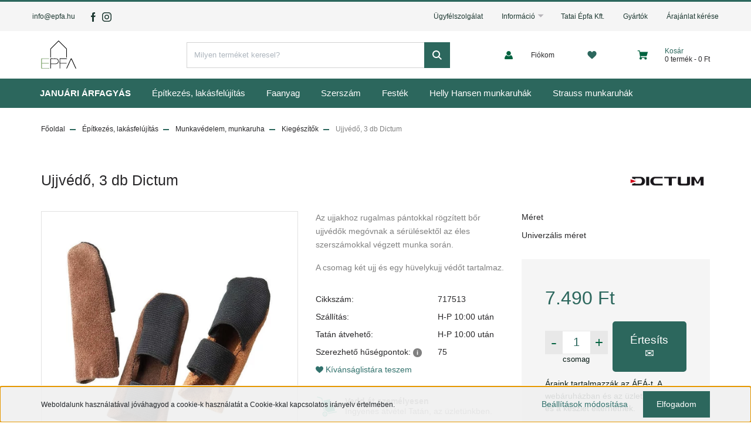

--- FILE ---
content_type: text/html; charset=UTF-8
request_url: https://www.epfa.hu/ujjvedo-3-db-dictum-5130
body_size: 25714
content:
<!DOCTYPE html>
<html lang="hu" dir="ltr">
<head>
    <title>Ujjvédő, 3 db Dictum | Épfa - Építsünk együtt</title>
    <meta charset="utf-8">
    <meta name="keywords" content="Ujjvédő, 3 db Dictum">
    <meta name="description" content="Ujjvédő, 3 db Dictum termékünk most 7.490 Ft-os áron elérhető. Vásárolj kényelmesen és biztonságosan webáruházunkból, akár percek alatt!">
    <meta name="robots" content="index, follow">
    <link rel="image_src" href="https://tataiepfa.cdn.shoprenter.hu/custom/tataiepfa/image/data/Termekkepek/717513.jpg.webp?lastmod=1712313961.1715242430">
    <meta property="og:title" content="Ujjvédő, 3 db Dictum" />
    <meta property="og:type" content="product" />
    <meta property="og:url" content="https://www.epfa.hu/ujjvedo-3-db-dictum-5130" />
    <meta property="og:image" content="https://tataiepfa.cdn.shoprenter.hu/custom/tataiepfa/image/cache/w1337h700q100/Termekkepek/717513.jpg.webp?lastmod=1712313961.1715242430" />
    <meta property="og:description" content="Az ujjakhoz rugalmas pántokkal rögzített bőr ujjvédők megóvnak a sérülésektől az éles szerszámokkal végzett munka során.A csomag két ujj és egy hüvelykujj védőt tartalmaz." />
    <link href="https://tataiepfa.cdn.shoprenter.hu/custom/tataiepfa/image/data/Log%C3%B3k/epfa_favicon.png?lastmod=1605621364.1715242430" rel="icon" />
    <link href="https://tataiepfa.cdn.shoprenter.hu/custom/tataiepfa/image/data/Log%C3%B3k/epfa_favicon.png?lastmod=1605621364.1715242430" rel="apple-touch-icon" />
    <base href="https://www.epfa.hu:443" />
    <meta name="google-site-verification" content="s1rKUjrigcgoVC1IwXLIPG9t1dPouZbEb4JQyWdtiz4" />

    <meta name="viewport" content="width=device-width, initial-scale=1, maximum-scale=1, user-scalable=0">
            <link href="https://www.epfa.hu/ujjvedo-3-db-dictum-5130" rel="canonical">
    
            
                    
                <link rel="preconnect" href="https://fonts.googleapis.com">
    <link rel="preconnect" href="https://fonts.gstatic.com" crossorigin>
    <link href="https://fonts.googleapis.com/css2?family=Roboto:ital,wght@0,300;0,400;0,500;0,700;0,900;1,300;1,400;1,500;1,700;1,900&display=swap" rel="stylesheet">
            <link rel="stylesheet" href="https://tataiepfa.cdn.shoprenter.hu/web/compiled/css/fancybox2.css?v=1768831128" media="screen">
            <link rel="stylesheet" href="https://tataiepfa.cdn.shoprenter.hu/custom/tataiepfa/catalog/view/theme/stockholm_global/style/1745914295.1585500970.1614086511.1768223117.css?v=null.1715242430" media="screen">
            <link rel="stylesheet" href="https://tataiepfa.cdn.shoprenter.hu/custom/tataiepfa/catalog/view/theme/stockholm_global/stylesheet/stylesheet.css?v=1768223116" media="screen">
        <script>
        window.nonProductQuality = 100;
    </script>
    <script src="//ajax.googleapis.com/ajax/libs/jquery/1.10.2/jquery.min.js"></script>
    <script>window.jQuery || document.write('<script src="https://tataiepfa.cdn.shoprenter.hu/catalog/view/javascript/jquery/jquery-1.10.2.min.js?v=1484139539"><\/script>');</script>
    <script type="text/javascript" src="//cdn.jsdelivr.net/npm/slick-carousel@1.8.1/slick/slick.min.js"></script>

                
        
    

    <!--Header JavaScript codes--><script src="https://tataiepfa.cdn.shoprenter.hu/web/compiled/js/base.js?v=1768831127"></script><script src="https://tataiepfa.cdn.shoprenter.hu/web/compiled/js/countdown.js?v=1768831127"></script><script src="https://tataiepfa.cdn.shoprenter.hu/web/compiled/js/fancybox2.js?v=1768831127"></script><script src="https://tataiepfa.cdn.shoprenter.hu/web/compiled/js/before_starter2_head.js?v=1768831127"></script><script src="https://tataiepfa.cdn.shoprenter.hu/web/compiled/js/before_starter2_productpage.js?v=1768831127"></script><script src="https://tataiepfa.cdn.shoprenter.hu/web/compiled/js/nanobar.js?v=1768831127"></script><!--Header jQuery onLoad scripts--><script>window.countdownFormat='%D:%H:%M:%S';var BASEURL='https://www.epfa.hu';Currency={"symbol_left":"","symbol_right":" Ft","decimal_place":0,"decimal_point":",","thousand_point":".","currency":"HUF","value":1};var ShopRenter=ShopRenter||{};ShopRenter.product={"id":5130,"sku":"717513","currency":"HUF","unitName":"csomag","price":7490,"name":"Ujjv\u00e9d\u0151, 3 db Dictum","brand":"Dictum","currentVariant":{"M\u00e9ret":"Univerz\u00e1lis m\u00e9ret"},"parent":{"id":5130,"sku":"717513","unitName":"csomag","price":7490,"name":"Ujjv\u00e9d\u0151, 3 db Dictum"}};$(document).ready(function(){$('.fancybox').fancybox({maxWidth:820,maxHeight:650,afterLoad:function(){wrapCSS=$(this.element).data('fancybox-wrapcss');if(wrapCSS){$('.fancybox-wrap').addClass(wrapCSS);}},helpers:{thumbs:{width:50,height:50}}});$('.fancybox-inline').fancybox({maxWidth:820,maxHeight:650,type:'inline'});});$(window).load(function(){var init_relatedproducts_Scroller=function(){$("#relatedproducts .aurora-scroll-click-mode").each(function(){var max=0;$(this).find($(".list_prouctname")).each(function(){var h=$(this).height();max=h>max?h:max;});$(this).find($(".list_prouctname")).each(function(){$(this).height(max);});});$("#relatedproducts .aurora-scroll-click-mode").auroraScroll({autoMode:"click",frameRate:60,speed:2.5,direction:-1,elementClass:"product-snapshot",pauseAfter:false,horizontal:true,visible:1,arrowsPosition:1},function(){initAurora();});}
init_relatedproducts_Scroller();var init_similar_products_Scroller=function(){$("#similar_products .aurora-scroll-click-mode").each(function(){var max=0;$(this).find($(".list_prouctname")).each(function(){var h=$(this).height();max=h>max?h:max;});$(this).find($(".list_prouctname")).each(function(){$(this).height(max);});});$("#similar_products .aurora-scroll-click-mode").auroraScroll({autoMode:"click",frameRate:60,speed:2.5,direction:-1,elementClass:"product-snapshot",pauseAfter:false,horizontal:true,visible:1,arrowsPosition:1},function(){initAurora();});}
init_similar_products_Scroller();});</script><script src="https://tataiepfa.cdn.shoprenter.hu/web/compiled/js/vue/manifest.bundle.js?v=1768831124"></script><script>var ShopRenter=ShopRenter||{};ShopRenter.onCartUpdate=function(callable){document.addEventListener('cartChanged',callable)};ShopRenter.onItemAdd=function(callable){document.addEventListener('AddToCart',callable)};ShopRenter.onItemDelete=function(callable){document.addEventListener('deleteCart',callable)};ShopRenter.onSearchResultViewed=function(callable){document.addEventListener('AuroraSearchResultViewed',callable)};ShopRenter.onSubscribedForNewsletter=function(callable){document.addEventListener('AuroraSubscribedForNewsletter',callable)};ShopRenter.onCheckoutInitiated=function(callable){document.addEventListener('AuroraCheckoutInitiated',callable)};ShopRenter.onCheckoutShippingInfoAdded=function(callable){document.addEventListener('AuroraCheckoutShippingInfoAdded',callable)};ShopRenter.onCheckoutPaymentInfoAdded=function(callable){document.addEventListener('AuroraCheckoutPaymentInfoAdded',callable)};ShopRenter.onCheckoutOrderConfirmed=function(callable){document.addEventListener('AuroraCheckoutOrderConfirmed',callable)};ShopRenter.onCheckoutOrderPaid=function(callable){document.addEventListener('AuroraOrderPaid',callable)};ShopRenter.onCheckoutOrderPaidUnsuccessful=function(callable){document.addEventListener('AuroraOrderPaidUnsuccessful',callable)};ShopRenter.onProductPageViewed=function(callable){document.addEventListener('AuroraProductPageViewed',callable)};ShopRenter.onMarketingConsentChanged=function(callable){document.addEventListener('AuroraMarketingConsentChanged',callable)};ShopRenter.onCustomerRegistered=function(callable){document.addEventListener('AuroraCustomerRegistered',callable)};ShopRenter.onCustomerLoggedIn=function(callable){document.addEventListener('AuroraCustomerLoggedIn',callable)};ShopRenter.onCustomerUpdated=function(callable){document.addEventListener('AuroraCustomerUpdated',callable)};ShopRenter.onCartPageViewed=function(callable){document.addEventListener('AuroraCartPageViewed',callable)};ShopRenter.customer={"userId":0,"userClientIP":"3.141.45.170","userGroupId":8,"customerGroupTaxMode":"gross","customerGroupPriceMode":"only_gross","email":"","phoneNumber":"","name":{"firstName":"","lastName":""}};ShopRenter.theme={"name":"stockholm_global","family":"stockholm","parent":""};ShopRenter.shop={"name":"tataiepfa","locale":"hu","currency":{"code":"HUF","rate":1},"domain":"tataiepfa.myshoprenter.hu"};ShopRenter.page={"route":"product\/product","queryString":"ujjvedo-3-db-dictum-5130"};ShopRenter.formSubmit=function(form,callback){callback();};let loadedAsyncScriptCount=0;function asyncScriptLoaded(position){loadedAsyncScriptCount++;if(position==='body'){if(document.querySelectorAll('.async-script-tag').length===loadedAsyncScriptCount){if(/complete|interactive|loaded/.test(document.readyState)){document.dispatchEvent(new CustomEvent('asyncScriptsLoaded',{}));}else{document.addEventListener('DOMContentLoaded',()=>{document.dispatchEvent(new CustomEvent('asyncScriptsLoaded',{}));});}}}}</script><script type="text/javascript"async class="async-script-tag"onload="asyncScriptLoaded('header')"src="https://static2.rapidsearch.dev/resultpage.js?shop=tataiepfa.shoprenter.hu"></script><script type="text/javascript"src="https://tataiepfa.cdn.shoprenter.hu/web/compiled/js/vue/customerEventDispatcher.bundle.js?v=1768831124"></script>                
            
            <script>window.dataLayer=window.dataLayer||[];function gtag(){dataLayer.push(arguments)};var ShopRenter=ShopRenter||{};ShopRenter.config=ShopRenter.config||{};ShopRenter.config.googleConsentModeDefaultValue="denied";</script>                        <script type="text/javascript" src="https://tataiepfa.cdn.shoprenter.hu/web/compiled/js/vue/googleConsentMode.bundle.js?v=1768831124"></script>

            <!-- Meta Pixel Code -->
<script>
!function(f,b,e,v,n,t,s)
{if(f.fbq)return;n=f.fbq=function(){n.callMethod?
n.callMethod.apply(n,arguments):n.queue.push(arguments)};
if(!f._fbq)f._fbq=n;n.push=n;n.loaded=!0;n.version='2.0';
n.queue=[];t=b.createElement(e);t.async=!0;
t.src=v;s=b.getElementsByTagName(e)[0];
s.parentNode.insertBefore(t,s)}(window, document,'script',
'https://connect.facebook.net/en_US/fbevents.js');
fbq('consent', 'revoke');
fbq('init', '656906983202720');
fbq('track', 'PageView');
document.addEventListener('AuroraProductPageViewed', function(auroraEvent) {
                    fbq('track', 'ViewContent', {
                        content_type: 'product',
                        content_ids: [auroraEvent.detail.product.id.toString()],
                        value: parseFloat(auroraEvent.detail.product.grossUnitPrice),
                        currency: auroraEvent.detail.product.currency
                    }, {
                        eventID: auroraEvent.detail.event.id
                    });
                });
document.addEventListener('AuroraAddedToCart', function(auroraEvent) {
    var fbpId = [];
    var fbpValue = 0;
    var fbpCurrency = '';

    auroraEvent.detail.products.forEach(function(item) {
        fbpValue += parseFloat(item.grossUnitPrice) * item.quantity;
        fbpId.push(item.id);
        fbpCurrency = item.currency;
    });


    fbq('track', 'AddToCart', {
        content_ids: fbpId,
        content_type: 'product',
        value: fbpValue,
        currency: fbpCurrency
    }, {
        eventID: auroraEvent.detail.event.id
    });
})
window.addEventListener('AuroraMarketingCookie.Changed', function(event) {
            let consentStatus = event.detail.isAccepted ? 'grant' : 'revoke';
            if (typeof fbq === 'function') {
                fbq('consent', consentStatus);
            }
        });
</script>
<noscript><img height="1" width="1" style="display:none"
src="https://www.facebook.com/tr?id=656906983202720&ev=PageView&noscript=1"
/></noscript>
<!-- End Meta Pixel Code -->
            <!-- Google Tag Manager -->
<script>(function(w,d,s,l,i){w[l]=w[l]||[];w[l].push({'gtm.start':
new Date().getTime(),event:'gtm.js'});var f=d.getElementsByTagName(s)[0],
j=d.createElement(s),dl=l!='dataLayer'?'&l='+l:'';j.async=true;j.src=
'https://www.googletagmanager.com/gtm.js?id='+i+dl;f.parentNode.insertBefore(j,f);
})(window,document,'script','dataLayer','GTM-N9D2TK9');</script>
<!-- End Google Tag Manager -->
            <!-- Global site tag (gtag.js) - Google Ads: 415765249 -->
<script async src="https://www.googletagmanager.com/gtag/js?id=AW-415765249"></script>
<script>
  window.dataLayer = window.dataLayer || [];
  function gtag(){dataLayer.push(arguments);}
  gtag('js', new Date());

  gtag('config', 'AW-415765249');
</script>

            
                <!--Global site tag(gtag.js)--><script async src="https://www.googletagmanager.com/gtag/js?id=G-2L98P43XH1"></script><script>window.dataLayer=window.dataLayer||[];function gtag(){dataLayer.push(arguments);}
gtag('js',new Date());gtag('config','G-2L98P43XH1');</script>                                <script type="text/javascript" src="https://tataiepfa.cdn.shoprenter.hu/web/compiled/js/vue/GA4EventSender.bundle.js?v=1768831124"></script>

    
    
<meta name="p:domain_verify" content="8abb337485906bb13307d95947ac5c9b"/>
</head>

<body id="body" class="page-body product-page-body stockholm_global-body" role="document">
<!--Google Tag Manager(noscript)--><noscript><iframe src="https://www.googletagmanager.com/ns.html?id=GTM-N9D2TK9"
height="0"width="0"style="display:none;visibility:hidden"></iframe></noscript><!--End Google Tag Manager(noscript)-->
                    

<!-- cached --><div class="Fixed nanobar js-nanobar-first-login">
    <div class="container nanobar-container">
        <div class="row flex-column flex-sm-row">
            <div class="col-12 col-sm-6 col-lg-8 nanobar-text-cookies align-self-center text-sm-left">
                Weboldalunk használatával jóváhagyod a cookie-k használatát a Cookie-kkal kapcsolatos irányelv értelmében.
            </div>
            <div class="col-12 col-sm-6 col-lg-4 nanobar-buttons m-sm-0 text-center text-sm-right">
                <a href="" class="btn btn-link nanobar-settings-button js-nanobar-settings-button">
                    Beállítások módosítása
                </a>
                <a href="" class="btn btn-primary nanobar-btn js-nanobar-close-cookies" data-button-save-text="Beállítások mentése">
                    Elfogadom
                </a>
            </div>
        </div>
        <div class="nanobar-cookies js-nanobar-cookies flex-column flex-sm-row text-left pt-3 mt-3" style="display: none;">
            <div class="custom-control custom-checkbox">
                <input id="required_cookies" class="custom-control-input" type="checkbox" name="required_cookies" disabled checked/>
                <label for="required_cookies" class="custom-control-label">
                    Szükséges cookie-k
                    <div class="cookies-help-text">
                        Ezek a cookie-k segítenek abban, hogy a webáruház használható és működőképes legyen.
                    </div>
                </label>
            </div>
            <div class="custom-control custom-checkbox">
                <input id="marketing_cookies" class="custom-control-input js-nanobar-marketing-cookies" type="checkbox" name="marketing_cookies"
                         checked />
                <label for="marketing_cookies" class="custom-control-label">
                    Marketing cookie-k
                    <div class="cookies-help-text">
                        Ezeket a cookie-k segítenek abban, hogy a Te érdeklődési körödnek megfelelő reklámokat és termékeket jelenítsünk meg a webáruházban.
                    </div>
                </label>
            </div>
        </div>
    </div>
</div>

<script>
    (function ($) {
        $(document).ready(function () {
            new AuroraNanobar.FirstLogNanobarCheckbox(jQuery('.js-nanobar-first-login'), 'bottom');
        });
    })(jQuery);
</script>
<!-- /cached -->

                <!-- page-wrap -->

                <div class="page-wrap">
                            
    <header class="sticky-header d-none d-lg-block">
                    <div class="header-top-line">
                <div class="container">
                    <div class="header-top d-flex">
                        <div class="header-top-left d-flex align-items-center">
                                <div id="section-header_contact_stockholm" class="section-wrapper ">
    
    <div class="module content-module section-module section-contact header-section-contact shoprenter-section">
    <div class="module-body section-module-body">
        <div class="contact-wrapper-box d-flex">
                                        <div class="header-contact-col header-contact-mail">
                    <a class="header-contact-link" href="mailto:info@epfa.hu">info@epfa.hu</a>
                </div>
                        <div class="header-contact-social-box">
                                    <a class="header-contact-link" class="header-social-link" target="_blank" href="https://www.facebook.com/epfatata">
                        <i>
                            <svg width="8" height="16" viewBox="0 0 12 24" fill="currentColor" xmlns="https://www.w3.org/2000/svg">
    <path d="M7.5 8.25V5.25C7.5 4.422 8.172 3.75 9 3.75H10.5V0H7.5C5.0145 0 3 2.0145 3 4.5V8.25H0V12H3V24H7.5V12H10.5L12 8.25H7.5Z"/>
</svg>
                        </i>
                    </a>
                                                    <a class="header-contact-link" class="header-social-link" target="_blank" href="https://www.instagram.com/tataiepfa/">
                        <i>
                            <svg width="16" height="16" viewBox="0 0 16 16" fill="currentColor" xmlns="https://www.w3.org/2000/svg">
    <path d="M11 0H5C2.239 0 0 2.239 0 5V11C0 13.761 2.239 16 5 16H11C13.761 16 16 13.761 16 11V5C16 2.239 13.761 0 11 0ZM14.5 11C14.5 12.93 12.93 14.5 11 14.5H5C3.07 14.5 1.5 12.93 1.5 11V5C1.5 3.07 3.07 1.5 5 1.5H11C12.93 1.5 14.5 3.07 14.5 5V11Z"/>
    <path d="M8 4C5.791 4 4 5.791 4 8C4 10.209 5.791 12 8 12C10.209 12 12 10.209 12 8C12 5.791 10.209 4 8 4ZM8 10.5C6.622 10.5 5.5 9.378 5.5 8C5.5 6.621 6.622 5.5 8 5.5C9.378 5.5 10.5 6.621 10.5 8C10.5 9.378 9.378 10.5 8 10.5Z"/>
    <path d="M12.3 4.233C12.5944 4.233 12.833 3.99437 12.833 3.7C12.833 3.40563 12.5944 3.167 12.3 3.167C12.0056 3.167 11.767 3.40563 11.767 3.7C11.767 3.99437 12.0056 4.233 12.3 4.233Z"/>
</svg>

                        </i>
                    </a>
                                                                            </div>
        </div>
    </div>
</div>


</div>

                        </div>
                        <div class="header-top-right d-flex ml-auto">
                            <!-- cached -->
    <ul class="nav headermenu-list">
                    <li class="nav-item">
                <a class="nav-link" href="https://www.epfa.hu/kapcsolat"
                    target="_self"
                                        title="Ügyfélszolgálat"
                >
                    Ügyfélszolgálat
                </a>
                            </li>
                    <li class="nav-item dropdown">
                <a class="nav-link" href="https://www.epfa.hu/informacio"
                    target="_self"
                     class="dropdown-toggle disabled"                    title="Információ"
                >
                    Információ
                </a>
                                    <ul class="dropdown-hover-menu">
                                                    <li class="dropdown-item">
                                <a href="https://www.epfa.hu/ajanlatkeres-cegeknek" title="Ajánlatkérés cégeknek" target="_self">
                                    Ajánlatkérés cégeknek
                                </a>
                            </li>
                                                    <li class="dropdown-item">
                                <a href="https://www.epfa.hu/szallitas" title="Szállítás" target="_self">
                                    Szállítás
                                </a>
                            </li>
                                                    <li class="dropdown-item">
                                <a href="https://www.epfa.hu/fizetesi-modok" title="Fizetési módok" target="_self">
                                    Fizetési módok
                                </a>
                            </li>
                                                    <li class="dropdown-item">
                                <a href="https://www.epfa.hu/torzsvasarloi-program" title="Törzsvásárlói program" target="_self">
                                    Törzsvásárlói program
                                </a>
                            </li>
                                                    <li class="dropdown-item">
                                <a href="https://www.epfa.hu/visszakuldes" title="Visszaküldés" target="_self">
                                    Visszaküldés
                                </a>
                            </li>
                                                    <li class="dropdown-item">
                                <a href="https://www.epfa.hu/cegtortenet" title="Rólunk" target="_self">
                                    Rólunk
                                </a>
                            </li>
                                                    <li class="dropdown-item">
                                <a href="https://www.epfa.hu/partnereink" title="Partnereink" target="_self">
                                    Partnereink
                                </a>
                            </li>
                                                    <li class="dropdown-item">
                                <a href="https://www.epfa.hu/katalogusok" title="Katalógusok" target="_self">
                                    Katalógusok
                                </a>
                            </li>
                                                    <li class="dropdown-item">
                                <a href="https://www.epfa.hu/ajandekutalvany" title="Ajándékutalvány" target="_self">
                                    Ajándékutalvány
                                </a>
                            </li>
                                            </ul>
                            </li>
                    <li class="nav-item">
                <a class="nav-link" href="https://www.epfa.hu/uzletunk"
                    target="_self"
                                        title="Tatai Épfa Kft."
                >
                    Tatai Épfa Kft.
                </a>
                            </li>
                    <li class="nav-item">
                <a class="nav-link" href="https://www.epfa.hu/index.php?route=product/manufacturers"
                    target="_self"
                                        title="Gyártók"
                >
                    Gyártók
                </a>
                            </li>
                    <li class="nav-item">
                <a class="nav-link" href="https://www.epfa.hu/arajanlat"
                    target="_self"
                                        title="Árajánlat kérése"
                >
                    Árajánlat kérése
                </a>
                            </li>
            </ul>
    <!-- /cached -->
                            <div class="header-language-currencies d-flex align-items-center">
                                
                                
                            </div>
                        </div>
                    </div>
                </div>
            </div>
            <div class="header-middle-line">
                <div class="container">
                    <div class="header-middle d-flex justify-content-between">
                        <!-- cached -->
    <a class="navbar-brand" href="/"><img style="border: 0; max-width: 60px;" src="https://tataiepfa.cdn.shoprenter.hu/custom/tataiepfa/image/data/Log%C3%B3k/tataiepfa.svg?v=1750319751" title="Épfa" alt="Épfa" /></a>
<!-- /cached -->
                                                    
<div class="dropdown search-module d-flex">
    <div class="input-group">
        <input class="form-control disableAutocomplete" type="text" placeholder="Milyen terméket keresel?" value=""
               id="filter_keyword" 
               onclick="this.value=(this.value==this.defaultValue)?'':this.value;"/>
        <div class="input-group-append">
            <button class="btn btn-primary" onclick="moduleSearch();">
                <svg width="16" height="16" viewBox="0 0 24 24" fill="currentColor" xmlns="https://www.w3.org/2000/svg">
    <path d="M17.6125 15.4913C18.7935 13.8785 19.4999 11.8975 19.4999 9.74998C19.4999 4.37403 15.1259 0 9.74993 0C4.37398 0 0 4.37403 0 9.74998C0 15.1259 4.37403 19.5 9.74998 19.5C11.8975 19.5 13.8787 18.7934 15.4915 17.6124L21.8789 23.9999L24 21.8788C24 21.8787 17.6125 15.4913 17.6125 15.4913ZM9.74998 16.4999C6.02782 16.4999 3.00001 13.4721 3.00001 9.74998C3.00001 6.02782 6.02782 3.00001 9.74998 3.00001C13.4721 3.00001 16.5 6.02782 16.5 9.74998C16.5 13.4721 13.4721 16.4999 9.74998 16.4999Z"/>
</svg>

            </button>
        </div>
    </div>

    <input type="hidden" id="filter_description" value="0"/>
    <input type="hidden" id="search_shopname" value="tataiepfa"/>
    <div id="results" class="dropdown-menu search-results p-0"></div>
</div>



                                                <!-- cached -->
    <ul class="nav login-list">
                    <li class="nav-item nav-item-login">
                <a class="nav-link d-flex align-items-center header-middle-link" href="index.php?route=account/login" title="Fiókom">
                    <span class="btn d-flex justify-content-center align-items-center nav-item-login-icon header-icon-box">
                        <svg width="14" height="14" viewBox="0 0 24 24" fill="currentColor" xmlns="https://www.w3.org/2000/svg">
    <path d="M18.3622 11.696C16.8819 13.6134 14.6142 14.8278 12 14.8278C9.44882 14.8278 7.11811 13.6134 5.63779 11.696C2.20472 13.901 0 17.7358 0 21.986C0 23.1364 0.88189 23.9992 1.98425 23.9992H21.9843C23.1181 24.0312 24 23.0725 24 21.986C24 17.7358 21.7953 13.8691 18.3622 11.696Z"/>
    <path d="M12 0C8.40945 0 5.51181 2.97194 5.51181 6.58301C5.51181 10.226 8.44094 13.166 12 13.166C15.5591 13.166 18.4882 10.258 18.4882 6.58301C18.4882 2.90803 15.5906 0 12 0Z"/>
</svg>

                    </span>
                    <span class="d-flex login-item-title">
                        Fiókom
                    </span>
                </a>
            </li>
            <li class="nav-item nav-item-register d-none">
                <a class="nav-link" href="index.php?route=account/create" title="Regisztráció">
                    Regisztráció
                </a>
            </li>
            </ul>
<!-- /cached -->
                        <hx:include src="/_fragment?_path=_format%3Dhtml%26_locale%3Den%26_controller%3Dmodule%252Fwishlist&amp;_hash=ru%2B438KZ3qDYDidIiAmRadIb0yv8hrYj4Y0Prpk%2Btoo%3D"></hx:include>
                        <div id="js-cart" class="d-md-flex align-items-md-center">
                            <hx:include src="/_fragment?_path=_format%3Dhtml%26_locale%3Den%26_controller%3Dmodule%252Fcart&amp;_hash=BZFAtup4fA%2BxTnh3N0JXylVbLPVwgAtklLq74Tf6RBU%3D"></hx:include>
                        </div>
                    </div>
                </div>
            </div>
            <div class="header-bottom-line">
                <div class="container">
                    <div class="header-bottom">
                        <nav class="navbar navbar-expand-lg justify-content-between">
                            


                    
            <div id="module_category_wrapper" class="module-category-wrapper">
    
    <div id="category" class="module content-module header-position category-module" >
                <div class="module-body">
                        <div id="category-nav">
            


<ul class="nav nav-pills category category-menu sf-menu sf-horizontal cached">
    <li id="cat_917" class="nav-item item category-list module-list even">
    <a href="https://www.epfa.hu/januari-arfagyas" class="nav-link">
        <span>JANUÁRI ÁRFAGYÁS</span>
    </a>
    </li><li id="cat_222" class="nav-item item category-list module-list parent odd dropDownParent align-0">
    <a href="https://www.epfa.hu/epitkezes-lakasfelujitas" class="nav-link">
        <span>Építkezés, lakásfelújítás</span>
    </a>
    <div class="children js-subtree-dropdown subtree-dropdown">
        <div style="width: 950px; height: 420px" class="subtree-dropdown-inner p-3">
            <div class="TopNav_dropDown_5f TopNav_retailDropDown_14" style="max-width: 920px; min-width: 920px; left: 0px; background: rgb(255, 255, 255); z-index: 999999; animation: 0.015s ease 0s 1 normal none running e; pointer-events: all; opacity: 1;">
	<div class="DropDown_subMenu_a5" style="max-height: 440px;">
		<div class="DropDown_column_27"><a aria-label="Építési kellékek" class="DropDown_columnLink_c4 DropDown_columnTitle_ec" href="/epitkezes-lakasfelujitas/epitesi-kellekek" tabindex="-1">Építési kellékek</a> <a aria-label="Munkabakok" class="DropDown_columnLink_c4" href="/epitkezes-lakasfelujitas/epitesi-kellekek/munkabakok" tabindex="-1">Munkabakok</a> <a aria-label="Ragasztók" class="DropDown_columnLink_c4" href="/epitkezes-lakasfelujitas/epitesi-kellekek/ragasztok" tabindex="-1">Ragasztók</a><a aria-label="Alumínium profilok" class="DropDown_columnLink_c4" href="/epitkezes-lakasfelujitas/epitesi-kellekek/aluminium-profilok" tabindex="-1">Alumínium profilok</a><a aria-label="Alumínium profilok" class="DropDown_columnLink_c4" href="/epitkezes-lakasfelujitas/epitesi-kellekek/gipszkarton" tabindex="-1">Gipszkarton</a><a aria-label="Alumínium profilok" class="DropDown_columnLink_c4" href="/epitkezes-lakasfelujitas/epitesi-kellekek/lamellas-szekrenyajtok" tabindex="-1">Lamellás szekrényajtók</a><a aria-label="Egyéb építési kellékek" class="DropDown_columnLink_c4" href="/epitkezes-lakasfelujitas/epitesi-kellekek/egyeb-epitesi-kellekek" tabindex="-1">Egyéb építési kellékek</a>
		</div>
		<div class="DropDown_column_27"><a aria-label="Hő- és vízszigetelés" class="DropDown_columnLink_c4 DropDown_columnTitle_ec" href="/epitkezes-lakasfelujitas/szigeteles" tabindex="-1">Hő- és vízszigetelés</a> <a aria-label="Geotextília" class="DropDown_columnLink_c4" href="/epitkezes-lakasfelujitas/szigeteles/geotextilia" tabindex="-1">Geotextília</a><a aria-label="Vízelvezetés" class="DropDown_columnLink_c4" href="/epitkezes-lakasfelujitas/szigeteles/vizelvezetes" tabindex="-1">Vízelvezetés</a> <a aria-label="Tetőfóliák" class="DropDown_columnLink_c4" href="/epitkezes-lakasfelujitas/szigeteles/tetofoliak" tabindex="-1">Tetőfóliák</a> <a aria-label="Egyéb hő- és vízszigetelés" class="DropDown_columnLink_c4" href="/epitkezes-lakasfelujitas/szigeteles/egyeb-ho-es-vizszigeteles" tabindex="-1">Egyéb hő- és vízszigetelés</a>
		</div>
		<div class="DropDown_column_27"><a aria-label="Kreatív hobbi" class="DropDown_columnLink_c4 DropDown_columnTitle_ec" href="/epitkezes-lakasfelujitas/kreativ-hobbi" tabindex="-1">Kreatív hobbi</a> <a aria-label="Epoxi kellékek" class="DropDown_columnLink_c4" href="/epitkezes-lakasfelujitas/kreativ-hobbi/epoxi-kellekek" tabindex="-1">Epoxi kellékek</a> <a aria-label="Hobbi fák" class="DropDown_columnLink_c4" href="/epitkezes-lakasfelujitas/kreativ-hobbi/hobbi-fak" tabindex="-1">Hobbi fák</a> <a aria-label="Hobbi fák" class="DropDown_columnLink_c4" href="/epitkezes-lakasfelujitas/kreativ-hobbi/kretafestek" tabindex="-1">Krétafestékek</a><a aria-label="Hobbi fák" class="DropDown_columnLink_c4" href="/epitkezes-lakasfelujitas/kreativ-hobbi/irodai-eszkozok" tabindex="-1">Irodai eszközök</a>
		</div>
		<div class="DropDown_column_27"><a aria-label="Munkavédelem, munkaruha" class="DropDown_columnLink_c4 DropDown_columnTitle_ec" href="/epitkezes-lakasfelujitas/munkavedelem-munkaruha" tabindex="-1">Munkaruha</a> <a aria-label="Felső ruházat" class="DropDown_columnLink_c4" href="/epitkezes-lakasfelujitas/munkavedelem-munkaruha/felso-ruhazat" tabindex="-1">Felsőruházat</a> <a aria-label="Nadrágok" class="DropDown_columnLink_c4" href="/epitkezes-lakasfelujitas/munkavedelem-munkaruha/nadragok" tabindex="-1">Nadrágok</a> <a aria-label="Cipők" class="DropDown_columnLink_c4" href="/epitkezes-lakasfelujitas/munkavedelem-munkaruha/cipok" tabindex="-1">Cipők</a> <a aria-label="Kiegészítők" class="DropDown_columnLink_c4" href="/epitkezes-lakasfelujitas/munkavedelem-munkaruha/kiegeszitok" tabindex="-1">Kiegészítők</a><a aria-label="Kiegészítők" class="DropDown_columnLink_c4" href="/epitkezes-lakasfelujitas/munkavedelem-munkaruha/noi-ruhak" tabindex="-1">Női ruhák</a><a aria-label="Kiegészítők" class="DropDown_columnLink_c4" href="/epitkezes-lakasfelujitas/munkavedelem-munkaruha/gyerek-ruhak" tabindex="-1">Gyerek ruhák</a>
		</div>
		<div class="DropDown_column_27 DropDown_columnImage_94">
			<div class="DropDown_placeholderSquare_c2"><a href="/epitkezes-lakasfelujitas/szigeteles">
				<img class="img-fluid" src="https://tataiepfa.cdn.shoprenter.hu/custom/tataiepfa/image/cache/w0h0q100np1/Menu_kepek/epitkezes-lakasfelujitas-ho-vizszigeteles-dropdown.jpg?v=1756887057" /> </a>
				<div class="DropDown_promoTitle_e8"><span style="font-size:14px;"><a href="/epitkezes-lakasfelujitas/szigeteles">Hő- és vízszigetelés</a></span>
				</div>
			</div>
		</div>
		<div class="DropDown_column_27">
			<div class="DropDown_columnLink_c4 DropDown_columnDiv_99 DropDown_columnTitle_ec nemLink">További ajánlatok:
			</div>
			<p><a aria-label="Ajándékötletek, utalványok" class="DropDown_columnLink_c4 DropDown_columnTitle_ec DropDown_sale_01" href="/epitkezes-lakasfelujitas/ajandekotletek-utalvanyok" tabindex="-1">Ajándékötletek, utalványok</a><br />
				<a aria-label="Ajándékötletek, utalványok" class="DropDown_columnLink_c4 DropDown_columnTitle_ec DropDown_sale_01" href="/arajanlat" tabindex="-1">Árajánlat kérése</a>
			</p>
		</div>
	</div>
</div>
        </div>
    </div>
</li><li id="cat_223" class="nav-item item category-list module-list parent even dropDownParent align-0">
    <a href="https://www.epfa.hu/faanyag-famunkak" class="nav-link">
        <span>Faanyag</span>
    </a>
    <div class="children js-subtree-dropdown subtree-dropdown">
        <div style="width: 1200px; height: 440px" class="subtree-dropdown-inner p-3">
            <div class="TopNav_dropDown_5f TopNav_retailDropDown_14" style="max-width: 1200px;min-width: 920px;left: 0px;background: rgb(255, 255, 255);z-index: 999999;animation: 0.015s ease 0s 1 normal none running e;pointer-events: all;opacity: 1;">
	<div class="DropDown_subMenu_a5" style="max-height: 450px;">
		<div class="DropDown_column_27"><a aria-label="Gyalult termékek" class="DropDown_columnLink_c4 DropDown_columnTitle_ec" href="/faanyag-famunkak/gyalult-termekek" tabindex="-1">Gyalult termékek</a> <a aria-label="Gyalult deszka" class="DropDown_columnLink_c4" href="/faanyag-famunkak/gyalult-termekek/gyalult-deszka" tabindex="-1">Gyalult deszka</a> <a aria-label="Gyalult lécek" class="DropDown_columnLink_c4" href="/faanyag-famunkak/gyalult-termekek/gyalult-lecek" tabindex="-1">Gyalult lécek</a> <a aria-label="Szegőlécek" class="DropDown_columnLink_c4" href="/faanyag-famunkak/gyalult-termekek/szegolecek" tabindex="-1">Szegőlécek</a> <a aria-label="Lépcsőelemek" class="DropDown_columnLink_c4" href="/faanyag-famunkak/gyalult-termekek/lepcsoelemek" tabindex="-1">Lépcsőelemek</a><a aria-label="Rudak" class="DropDown_columnLink_c4" href="/faanyag-famunkak/gyalult-termekek/rudlec" tabindex="-1">Rúdléc</a><a aria-label="Rudak" class="DropDown_columnLink_c4" href="/faanyag-famunkak/gyalult-termekek/lamellas-szekrenyajtok-megafront" tabindex="-1">Lamellás szekrényajtók</a>
		</div>
		<div class="DropDown_column_27"><a aria-label="Lap-lemez áruk" class="DropDown_columnLink_c4 DropDown_columnTitle_ec" href="/faanyag-famunkak/lap-lemez-aruk" tabindex="-1">Lap-lemez áruk</a> <a aria-label="Falapok, polcelemek" class="DropDown_columnLink_c4" href="/faanyag-famunkak/lap-lemez-aruk/fenyo-polclapok" tabindex="-1">Fenyő polclapok</a><a aria-label="OSB lapok" class="DropDown_columnLink_c4" href="/faanyag-famunkak/lap-lemez-aruk/osb-lapok" tabindex="-1">OSB lapok</a> <a aria-label="Rétegelt lemezek" class="DropDown_columnLink_c4" href="/faanyag-famunkak/lap-lemez-aruk/retegelt-lemezek" tabindex="-1">Rétegelt lemezek</a><a aria-label="Rétegelt lemezek" class="DropDown_columnLink_c4" href="/faanyag-famunkak/lap-lemez-aruk/mdf-lapok" tabindex="-1">MDF lapok</a>
		</div>
		<div class="DropDown_column_27"><a aria-label="Hobbi fa" class="DropDown_columnLink_c4 DropDown_columnTitle_ec" href="/faanyag-famunkak/hobbi-fa" tabindex="-1">Hobbi fa</a> <a aria-label="Faesztergáláshoz" class="DropDown_columnLink_c4" href="/faanyag-famunkak/hobbi-fa/azt-kapod-amit-a-kepen-latsz" tabindex="-1">Válogatott darabok</a><a aria-label="Faesztergáláshoz" class="DropDown_columnLink_c4" href="/faanyag-famunkak/hobbi-fa/osszes-fafaj" tabindex="-1">Összes fafaj</a><a aria-label="Különleges, egzóta fafajok" class="DropDown_columnLink_c4" href="/faanyag-famunkak/hobbi-fa/kulonleges-egzota-fafajok" tabindex="-1">Különleges fafajok</a> <a aria-label="Lombos, kemény fafajok" class="DropDown_columnLink_c4" href="/faanyag-famunkak/hobbi-fa/lombos-kemeny-fafajok" tabindex="-1">Lombos, kemény fafajok</a> <a aria-label="Puha fafajok" class="DropDown_columnLink_c4" href="/faanyag-famunkak/hobbi-fa/puha-fafajok" tabindex="-1">Puha fafajok</a> <a aria-label="Faesztergáláshoz" class="DropDown_columnLink_c4" href="/faanyag-famunkak/hobbi-fa/rusztikus-falapok" tabindex="-1">Rusztikus falapok</a><a aria-label="Fafaragáshoz" class="DropDown_columnLink_c4" href="/faanyag-famunkak/hobbi-fa/szelezetlen-faanyagok" tabindex="-1">Szélezetlen faanyagok</a><a aria-label="Szaruk" class="DropDown_columnLink_c4" href="/faanyag-famunkak/hobbi-fa/faanyag-szakmak-szerint" tabindex="-1">Faanyag szakmák szerint</a><a aria-label="Szaruk" class="DropDown_columnLink_c4" href="/faanyag-famunkak/hobbi-fa/furner-svartni" tabindex="-1">Furnér, svartni</a><a aria-label="Szaruk" class="DropDown_columnLink_c4" href="/faanyag-famunkak/hobbi-fa/szaruk" tabindex="-1">Szaruk</a><a aria-label="Szaruk" class="DropDown_columnLink_c4" href="/faanyag-famunkak/hobbi-fa/epoxi" tabindex="-1">Epoxi kellékek</a><a aria-label="Szaruk" class="DropDown_columnLink_c4" href="/faanyag-famunkak/hobbi-fa/hobbi-fa-csomag" tabindex="-1">Hobbi fa csomagok</a>
		</div>
		<div class="DropDown_column_27"><a aria-label="Faanyag kültérre" class="DropDown_columnLink_c4 DropDown_columnTitle_ec" href="/faanyag-famunkak/egyeb-faanyagok" tabindex="-1">Egyéb faanyagok</a><a aria-label="Karók" class="DropDown_columnLink_c4" href="/faanyag-famunkak/egyeb-faanyagok/faanyag-novenytamasz-paradicsomkaro" tabindex="-1">Növénytámasz</a><a aria-label="Tűzifa" class="DropDown_columnLink_c4" href="/faanyag-famunkak/egyeb-faanyagok/faanyag-tuzifa" tabindex="-1">Fagyújtós</a><a aria-label="Karók" class="DropDown_columnLink_c4" href="/faanyag-famunkak/faanyag-kulterre/vagodeszkak" tabindex="-1">Vágódeszkák</a>
		</div>
		<div class="DropDown_column_27"><a aria-label="Faipari ragasztók" class="DropDown_columnLink_c4 DropDown_columnTitle_ec" href="/faanyag-famunkak/faragasztok" tabindex="-1">Faragasztók</a><a aria-label="Beltéri D2 ragasztók" class="DropDown_columnLink_c4" href="/faanyag-famunkak/faipari-ragasztok/belteri-d2-ragasztok" tabindex="-1">Beltéri D2 ragasztók</a> <a aria-label="Kültéri D3, D4, PU ragasztók" class="DropDown_columnLink_c4" href="/szerszam/kezi-szerszam/csiszolas/faanyag-famunkak/faipari-ragasztok/kulteri-d3-d4-pu-ragasztok" tabindex="-1">Kültéri ragasztók</a> <a aria-label="Enyvek" class="DropDown_columnLink_c4" href="/faanyag-famunkak/faipari-ragasztok/enyvek" tabindex="-1">Enyvek</a> <a aria-label="Enyvek" class="DropDown_columnLink_c4" href="/faanyag-famunkak/faipari-ragasztok/faipari-pillanatragasztok" tabindex="-1">Faipari pillanatragasztók</a>
		</div>
		<div class="DropDown_column_27 DropDown_columnImage_94">
			<div class="DropDown_placeholderSquare_c2"><a href="/faanyag-famunkak/gyalult-termekek/osszes-fafaj">
				<img class="img-fluid" src="https://tataiepfa.cdn.shoprenter.hu/custom/tataiepfa/image/cache/w0h0q100np1/Menu_kepek/fafajok-epfa-kategoria.jpg?v=1762167844" style="width: 100%;" /> </a>
				<div class="DropDown_promoTitle_e8"><span style="font-size:14px;"><a href="/faanyag-famunkak/gyalult-termekek/osszes-fafaj">Összes fafaj</a></span>
				</div>
			</div>
		</div>
		<div class="DropDown_column_27">
			<div class="DropDown_columnLink_c4 DropDown_columnDiv_99 DropDown_columnTitle_ec nemLink">További ajánlatok:
			</div>
			<p><a aria-label="Utolsó darabok" class="DropDown_columnLink_c4 DropDown_columnTitle_ec DropDown_sale_01" href="/faanyag-famunkak/youtube-partnereink-termekei" tabindex="-1">Partnereink termékei</a><br />
				<a aria-label="Utolsó darabok" class="DropDown_columnLink_c4 DropDown_columnTitle_ec DropDown_sale_01" href="/faanyag-famunkak/hobbi-fa/hobbi-fa-csomag" tabindex="-1">Hobbi fa csomagok</a><br />
				<a aria-label="Utolsó darabok" class="DropDown_columnLink_c4 DropDown_columnTitle_ec DropDown_sale_01" href="/faanyag-famunkak/hobbi-fa/azt-kapod-amit-a-kepen-latsz" tabindex="-1">Válogatott darabok</a>
			</p>
		</div>
	</div>
</div>
        </div>
    </div>
</li><li id="cat_224" class="nav-item item category-list module-list parent odd dropDownParent align-0">
    <a href="https://www.epfa.hu/szerszam" class="nav-link">
        <span>Szerszám</span>
    </a>
    <div class="children js-subtree-dropdown subtree-dropdown">
        <div style="width: 750px; height: 412px" class="subtree-dropdown-inner p-3">
            <div class="TopNav_dropDown_5f TopNav_retailDropDown_14" style="max-width: 920px;min-width: 920px;left: 0px;background: rgb(255, 255, 255);z-index: 999999;animation: 0.015s ease 0s 1 normal none running e;pointer-events: all;opacity: 1;">
	<div class="DropDown_subMenu_a5" style="max-height: 400px;">
		<div class="DropDown_column_27"><a aria-label="Szakmák" class="DropDown_columnLink_c4 DropDown_columnTitle_ec" href="/szerszam/szakmak" tabindex="-1">Szakmák</a> <a aria-label="Ács szerszámok" class="DropDown_columnLink_c4" href="/szerszam/szakmak/acs-szerszamok" tabindex="-1">Ács szerszámok</a> <a aria-label="Asztalos szerszámok" class="DropDown_columnLink_c4" href="/szerszam/szakmak/asztalos-szerszamok" tabindex="-1">Asztalos szerszámok</a> <a aria-label="Faesztergálás" class="DropDown_columnLink_c4" href="/szerszam/szakmak/faesztergalas" tabindex="-1">Faesztergálás</a> <a aria-label="Fafaragás" class="DropDown_columnLink_c4" href="/szerszam/szakmak/fafaragas" tabindex="-1">Fafaragás</a> <a aria-label="Festőszerszámok" class="DropDown_columnLink_c4" href="/szerszam/szakmak/hangszerkeszites" tabindex="-1">Hangszerkészítés</a> <a aria-label="Festőszerszámok" class="DropDown_columnLink_c4" href="/szerszam/szakmak/keskeszites" tabindex="-1">Késkészítés</a>
		</div>
		<div class="DropDown_column_27"><a aria-label="Szerszám tartozékok" class="DropDown_columnLink_c4 DropDown_columnTitle_ec" href="/szerszam/szerszam-tartozekok" tabindex="-1">Szerszám tartozékok</a> <a aria-label="Behajtófej" class="DropDown_columnLink_c4" href="/szerszam/szerszam-tartozekok/tartozekok-behajtofej" tabindex="-1">Behajtófej</a> <a aria-label="Fűrészlap" class="DropDown_columnLink_c4" href="/szerszam/szerszam-tartozekok/tartozekok-fureszlap" tabindex="-1">Fűrészlap</a> <a aria-label="Fúrószár" class="DropDown_columnLink_c4" href="/szerszam/szerszam-tartozekok/tartozekok-furoszar" tabindex="-1">Fúrószár</a> <a aria-label="Vagó- és csiszolóeszköz" class="DropDown_columnLink_c4" href="/szerszam/szerszam-tartozekok/tartozekok-vago-csiszoloeszkoz" tabindex="-1">Vágó- és csiszolóeszköz</a><a aria-label="Vagó- és csiszolóeszköz" class="DropDown_columnLink_c4" href="/szerszam/szerszam-tartozekok/marofejek-maro-furosablonok" tabindex="-1">Marófejek, sablonok</a>
		</div>
		<div class="DropDown_column_27"><a aria-label="Dictum szerszámok" class="DropDown_columnLink_c4 DropDown_columnTitle_ec" href="/szerszam/dictum-szerszamok" tabindex="-1">Dictum szerszámok</a> <a aria-label="Japán fűrészek, vágóeszközök" class="DropDown_columnLink_c4" href="/szerszam/dictum-szerszamok/japan-fureszek-vagoeszkozok" tabindex="-1">Japán fűrészek, vágóeszközök</a> <a aria-label="Gyaluk" class="DropDown_columnLink_c4" href="/szerszam/dictum-szerszamok/dictum-gyaluk" tabindex="-1">Gyaluk</a> <a aria-label="Jelölő- és mérőszerszámok" class="DropDown_columnLink_c4" href="/szerszam/dictum-szerszamok/dictum-jelolo-meroszerszamok" tabindex="-1">Jelölő- és mérőszerszámok</a> <a aria-label="Szorítók" class="DropDown_columnLink_c4" href="/szerszam/dictum-szerszamok/dictum-szoritok" tabindex="-1">Szorítók</a> <a aria-label="Faragószerszámok" class="DropDown_columnLink_c4" href="/szerszam/dictum-szerszamok/dictum-faragoszerszamok" tabindex="-1">Faragószerszám, vésők</a><a aria-label="Csiszolás" class="DropDown_columnLink_c4" href="/szerszam/dictum-szerszamok/dictum-csiszolas-reszeles" tabindex="-1">Csiszolás, reszelés</a><a aria-label="Japán kések" class="DropDown_columnLink_c4" href="/szerszam/dictum-szerszamok/japan-kesek" tabindex="-1">Japán kések</a> <a aria-label="Felületkezelő anyagok" class="DropDown_columnLink_c4" href="/szerszam/dictum-szerszamok/dictum-feluletkezelo-anyagok" tabindex="-1">Felületkezelő anyagok</a> <a aria-label="Műhely kiegészítők" class="DropDown_columnLink_c4" href="/szerszam/dictum-szerszamok/muhely-kiegeszitok" tabindex="-1">Műhely kiegészítők</a> <a aria-label="Egyéb Dictum szerszámok" class="DropDown_columnLink_c4" href="/szerszam/dictum-szerszamok/egyeb-dictum-termekek" tabindex="-1">Egyéb Dictum termékek</a>
		</div>
		<div class="DropDown_column_27"><a aria-label="Kézi szerszám" class="DropDown_columnLink_c4 DropDown_columnTitle_ec" href="/szerszam/kezi-szerszam" tabindex="-1">Kézi szerszám</a> <a aria-label="Csiszolás" class="DropDown_columnLink_c4" href="/szerszam/kezi-szerszam/csiszolas-reszeles" tabindex="-1">Csiszolás, reszelés</a><a aria-label="Faragószerszámok" class="DropDown_columnLink_c4" href="/szerszam/kezi-szerszam/faragoszerszamok" tabindex="-1">Fafaragás, faesztergálás</a><a aria-label="Fogó, szorító" class="DropDown_columnLink_c4" href="/szerszam/kezi-szerszam/fogo-szorito" tabindex="-1">Fogó, szorító</a> <a aria-label="Fűrész" class="DropDown_columnLink_c4" href="/szerszam/kezi-szerszam/furesz" tabindex="-1">Fűrész</a> <a aria-label="Gyalu" class="DropDown_columnLink_c4" href="/szerszam/kezi-szerszam/gyalu" tabindex="-1">Gyalu</a> <a aria-label="Jelölő- és mérőszerszám" class="DropDown_columnLink_c4" href="/szerszam/kezi-szerszam/jelolo-meroszerszam" tabindex="-1">Jelölő- és mérőszerszám</a> <a aria-label="Kalapács" class="DropDown_columnLink_c4" href="/szerszam/kezi-szerszam/kalapacs" tabindex="-1">Kalapács</a><a aria-label="Vágóeszköz, szike" class="DropDown_columnLink_c4" href="/szerszam/kezi-szerszam/vagoeszkoz-szike" tabindex="-1">Vágóeszköz, szike</a>
		</div><!--<div class="DropDown_column_27"><a aria-label="Szerszám tartozékok" class="DropDown_columnLink_c4 DropDown_columnTitle_ec" href="/szerszam/szerszam-tartozekok" tabindex="-1">Szerszám tartozékok</a> <a aria-label="Behajtófej" class="DropDown_columnLink_c4" href="/szerszam/szerszam-tartozekok/tartozekok-behajtofej" tabindex="-1">Behajtófej</a> <a aria-label="Fűrészlap" class="DropDown_columnLink_c4" href="/szerszam/szerszam-tartozekok/tartozekok-fureszlap" tabindex="-1">Fűrészlap</a> <a aria-label="Fúrószár" class="DropDown_columnLink_c4" href="/szerszam/szerszam-tartozekok/tartozekok-furoszar" tabindex="-1">Fúrószár</a> <a aria-label="Vagó- és csiszolóeszköz" class="DropDown_columnLink_c4" href="/szerszam/szerszam-tartozekok/tartozekok-vago-csiszoloeszkoz" tabindex="-1">Vagó- és csiszolóeszköz</a>
		</div>-->
		<div class="DropDown_column_27 DropDown_columnImage_94">
			<div class="DropDown_placeholderSquare_c2"><a href="/szerszam/dictum-szerszamok/japan-fureszek-vagoeszkozok">
				<img class="img-fluid" src="https://tataiepfa.cdn.shoprenter.hu/custom/tataiepfa/image/cache/w0h0q100np1/Menu_kepek/szerszamok-japan-fureszek-dropdown.jpg?v=1738238379" /> </a>
				<div class="DropDown_promoTitle_e8"><span style="font-size:14px;"><a href="/szerszam/dictum-szerszamok/japan-fureszek-vagoeszkozok">Japán fűrészek</a></span>
				</div>
			</div>
		</div>
		<div class="DropDown_column_27">
			<div class="DropDown_columnLink_c4 DropDown_columnDiv_99 DropDown_columnTitle_ec nemLink">További ajánlatok:
			</div><a aria-label="Ajándékötletek, utalványok" class="DropDown_columnLink_c4 DropDown_columnTitle_ec DropDown_sale_01" href="/epitkezes-lakasfelujitas/ajandekotletek-utalvanyok" tabindex="-1">Ajándékötletek, utalványok</a> <a aria-label="Utolsó darabok" class="DropDown_columnLink_c4 DropDown_columnTitle_ec DropDown_sale_01" href="/szerszam/szakmai-kezikonyvek" tabindex="-1">Szakmai kézikönyvek</a>
		</div>
	</div>
</div>
        </div>
    </div>
</li><li id="cat_225" class="nav-item item category-list module-list parent even dropDownParent align-0">
    <a href="https://www.epfa.hu/festek" class="nav-link">
        <span>Festék</span>
    </a>
    <div class="children js-subtree-dropdown subtree-dropdown">
        <div style="width: 950px; height: 412px" class="subtree-dropdown-inner p-3">
            <div class="TopNav_dropDown_5f TopNav_retailDropDown_14" style="max-width: 920px;min-width: 920px;left: 0px;background: rgb(255, 255, 255);z-index: 999999;animation: 0.015s ease 0s 1 normal none running e;pointer-events: all;opacity: 1;">
	<div class="DropDown_subMenu_a5" style="max-height: 400px;">
		<div class="DropDown_column_27"><a aria-label="Milesi lazúrok" class="DropDown_columnLink_c4 DropDown_columnTitle_ec" href="/festek/milesi-lazur" tabindex="-1">Milesi lazúrok</a> <a aria-label="Vékonylazúrok" class="DropDown_columnLink_c4" href="/festek/milesi-lazur/vekonylazurok" tabindex="-1">Vékonylazúrok</a> <a aria-label="Trend színek" class="DropDown_columnLink_c4" href="/festek/milesi-lazur/trend-szinek" tabindex="-1">Trend színek</a> <a aria-label="Teraszlazúrok" class="DropDown_columnLink_c4" href="/festek/milesi-lazur/teraszlazurok" tabindex="-1">Teraszlazúrok</a> <a aria-label="Parketta lakkok" class="DropDown_columnLink_c4" href="/festek/milesi-lazur/parketta-lakkok" tabindex="-1">Parkettalakkok</a>
		</div>
		<div class="DropDown_column_27"><a aria-label="Olajok és festékek" class="DropDown_columnLink_c4 DropDown_columnTitle_ec" href="/festek/olajok-festekek" tabindex="-1">Olajok és festékek</a> <a aria-label="Krétafestékek" class="DropDown_columnLink_c4" href="/festek/olajok-festekek/kretafestek" tabindex="-1">Krétafestékek</a> <a aria-label="Terasz, kertibútor festékek" class="DropDown_columnLink_c4" href="/festek/olajok-festekek/terasz-kertibutor-festekek" tabindex="-1">Terasz, kertibútor festékek</a> <a aria-label="Beltéri olajok" class="DropDown_columnLink_c4" href="/festek/olajok-festekek/belteri-olajok" tabindex="-1">Beltéri olajok</a> <a aria-label="Viaszok" class="DropDown_columnLink_c4" href="/festek/olajok-festekek/viaszok" tabindex="-1">Viaszok</a> <a aria-label="Ápolás" class="DropDown_columnLink_c4" href="/festek/olajok-festekek/apolas" tabindex="-1">Faápolás, védelem</a> <a aria-label="Ápolás" class="DropDown_columnLink_c4" href="/festek/olajok-festekek/fatapasz" tabindex="-1">Fatapasz</a><a aria-label="Ápolás" class="DropDown_columnLink_c4" href="/festek/olajok-festekek/pigmentek" tabindex="-1">Pigmentek</a>
		</div>
		<div class="DropDown_column_27"><a aria-label="Festék kiegészítők" class="DropDown_columnLink_c4 DropDown_columnTitle_ec" href="/festek/festek-kiegeszitok" tabindex="-1">Festék kiegészítők</a> <a aria-label="Csiszolás" class="DropDown_columnLink_c4" href="/festek/festek-kiegeszitok/csiszoloanyag" tabindex="-1">Csiszolás</a> <a aria-label="Ecset, festőhenger" class="DropDown_columnLink_c4" href="/festek/festek-kiegeszitok/ecset-festohenger" tabindex="-1">Ecset, festőhenger</a><a aria-label="Takaróanyag és védőruházat" class="DropDown_columnLink_c4" href="/festek/festek-kiegeszitok/takaroanyag" tabindex="-1">Takaróanyag, védőruházat</a> <a aria-label="Egyéb festék kiegészítők" class="DropDown_columnLink_c4" href="/festek/festek-kiegeszitok/egyeb-festek-kiegeszitok" tabindex="-1">Egyéb festék kiegészítők</a>
		</div>
		<div class="DropDown_column_27 DropDown_columnImage_94">
			<div class="DropDown_placeholderSquare_c2"><a href="/festek/milesi-lazur">
				<img class="img-fluid" src="https://tataiepfa.cdn.shoprenter.hu/custom/tataiepfa/image/cache/w0h0q100np1/Menu_kepek/festek-milesi-vekeonylazurok-dropdown.jpg?v=1738244360" /> </a>
				<div class="DropDown_promoTitle_e8"><span style="font-size:14px;"><a href="/festek/milesi-lazur">Milesi lazúrok</a></span>
				</div>
			</div>
		</div>
		<div class="DropDown_column_27">
			<div class="DropDown_columnLink_c4 DropDown_columnDiv_99 DropDown_columnTitle_ec nemLink">További ajánlatok:
			</div><a aria-label="Ajándékötletek, utalványok" class="DropDown_columnLink_c4 DropDown_columnTitle_ec DropDown_sale_01" href="/epitkezes-lakasfelujitas/ajandekotletek-utalvanyok" tabindex="-1">Ajándékötletek, utalványok</a>
		</div>
	</div>
</div>
        </div>
    </div>
</li><li id="cat_625" class="nav-item item category-list module-list parent odd dropDownParent align-0">
    <a href="https://www.epfa.hu/helly-hansen-munkaruhak" class="nav-link">
        <span>Helly Hansen munkaruhák</span>
    </a>
    <div class="children js-subtree-dropdown subtree-dropdown">
        <div style="width: 950px; height: 460px" class="subtree-dropdown-inner p-3">
            <div class="TopNav_dropDown_5f TopNav_retailDropDown_14" style="max-width: 920px;min-width: 920px;left: 0px;background: rgb(255, 255, 255);z-index: 999999;animation: 0.015s ease 0s 1 normal none running e;pointer-events: all;opacity: 1;">
	<div class="DropDown_subMenu_a5" style="max-height: 475px;">
		<div class="DropDown_column_27"><a aria-label="Felső ruházat" class="DropDown_columnLink_c4 DropDown_columnTitle_ec" href="/helly-hansen-munkaruhak/helly-hansen-felso-ruhazat" tabindex="-1">Felsőruházat</a> <a aria-label="Pólók" class="DropDown_columnLink_c4" href="/helly-hansen-munkaruhak/helly-hansen-felso-ruhazat/helly-hansen-polok" tabindex="-1">Pólók</a> <a aria-label="Mellények" class="DropDown_columnLink_c4" href="/helly-hansen-munkaruhak/helly-hansen-felso-ruhazat/helly-hansen-mellenyek" tabindex="-1">Mellények</a> <a aria-label="Pulóverek" class="DropDown_columnLink_c4" href="/helly-hansen-munkaruhak/helly-hansen-felso-ruhazat/helly-hansen-puloverek" tabindex="-1">Pulóverek</a> <a aria-label="Kabátok" class="DropDown_columnLink_c4" href="/helly-hansen-munkaruhak/helly-hansen-felso-ruhazat/helly-hansen-kabatok" tabindex="-1">Kabátok</a> <a aria-label="Aláöltöző felsők" class="DropDown_columnLink_c4" href="/helly-hansen-munkaruhak/helly-hansen-felso-ruhazat/helly-hansen-alaoltozo-felsok" tabindex="-1">Aláöltöző felsők</a>
		</div>
		<div class="DropDown_column_27"><a aria-label="Nadrágok" class="DropDown_columnLink_c4 DropDown_columnTitle_ec" href="/helly-hansen-munkaruhak/helly-hansen-nadragok" tabindex="-1">Nadrágok</a> <a aria-label="Munkavédelmi nadrágok" class="DropDown_columnLink_c4" href="/helly-hansen-munkaruhak/helly-hansen-nadragok/helly-hansen-munkavedelmi-nadragok" tabindex="-1">Munkavédelmi nadrágok</a> <a aria-label="Rövidnadrágok" class="DropDown_columnLink_c4" href="/helly-hansen-munkaruhak/helly-hansen-nadragok/helly-hansen-rovidnadragok" tabindex="-1">Rövidnadrágok</a> <a aria-label="Kantáros nadrágok" class="DropDown_columnLink_c4" href="/helly-hansen-munkaruhak/helly-hansen-nadragok/helly-hansen-kantaros-nadragok" tabindex="-1">Kantáros nadrágok</a> <a aria-label="Téli nadrágok" class="DropDown_columnLink_c4" href="/helly-hansen-munkaruhak/helly-hansen-nadragok/helly-hansen-teli-nadragok" tabindex="-1">Téli nadrágok</a> <a aria-label="Aláöltöző alsók" class="DropDown_columnLink_c4" href="/helly-hansen-munkaruhak/helly-hansen-nadragok/helly-hansen-alaoltozo-alsok" tabindex="-1">Aláöltöző alsók</a> <a aria-label="Nadrágok" class="DropDown_columnLink_c4 DropDown_columnTitle_ec" href="/helly-hansen-munkaruhak/helly-hansen-noi-ruhak" tabindex="-1">Női ruhák</a>
		</div>
		<div class="DropDown_column_27"><a aria-label="Cipők" class="DropDown_columnLink_c4 DropDown_columnTitle_ec" href="/helly-hansen-munkaruhak/helly-hansen-cipok" tabindex="-1">Cipők</a> <a aria-label="Félcipők" class="DropDown_columnLink_c4" href="/helly-hansen-munkaruhak/helly-hansen-cipok/helly-hansen-felcipok" tabindex="-1">Félcipők</a> <a aria-label="Bakancsok" class="DropDown_columnLink_c4" href="/helly-hansen-munkaruhak/helly-hansen-cipok/helly-hansen-bakancsok" tabindex="-1">Bakancsok</a> <a aria-label="Tetőfedő cipők" class="DropDown_columnLink_c4" href="/helly-hansen-munkaruhak/helly-hansen-cipok/helly-hansen-tetofedo-cipok" tabindex="-1">Tetőfedő cipők</a> <a aria-label="Csizmák" class="DropDown_columnLink_c4" href="/helly-hansen-munkaruhak/helly-hansen-cipok/helly-hansen-csizmak" tabindex="-1">Csizmák</a>
		</div>
		<div class="DropDown_column_27"><a aria-label="Kiegészítők" class="DropDown_columnLink_c4 DropDown_columnTitle_ec" href="/helly-hansen-munkaruhak/helly-hansen-kiegeszitok" tabindex="-1">Kiegészítők</a> <a aria-label="Kesztyűk" class="DropDown_columnLink_c4" href="/helly-hansen-munkaruhak/helly-hansen-kiegeszitok/helly-hansen-kesztyuk" tabindex="-1">Kesztyűk</a> <a aria-label="Sapkák" class="DropDown_columnLink_c4" href="/helly-hansen-munkaruhak/helly-hansen-kiegeszitok/helly-hansen-sapkak" tabindex="-1">Sapkák</a> <a aria-label="Zoknik és alsónadrágok" class="DropDown_columnLink_c4" href="/helly-hansen-munkaruhak/helly-hansen-kiegeszitok/helly-hansen-zoknik-es-alsonadragok" tabindex="-1">Zoknik és alsónadrágok</a> <a aria-label="Aláöltözők" class="DropDown_columnLink_c4" href="/helly-hansen-munkaruhak/helly-hansen-kiegeszitok/helly-hansen-alaoltozok" tabindex="-1">Aláöltözők</a> <a aria-label="Táskák" class="DropDown_columnLink_c4" href="/helly-hansen-munkaruhak/helly-hansen-kiegeszitok/helly-hansen-taskak" tabindex="-1">Táskák</a> <a aria-label="Cipőkellékek" class="DropDown_columnLink_c4" href="/helly-hansen-munkaruhak/helly-hansen-kiegeszitok/helly-hansen-cipokellekek" tabindex="-1">Cipőkellékek</a> <a aria-label="Egyéb kiegészítők" class="DropDown_columnLink_c4" href="/helly-hansen-munkaruhak/helly-hansen-kiegeszitok/helly-hansen-egyeb-kiegeszitok" tabindex="-1">Egyéb kiegészítők</a>
		</div>
		<div class="DropDown_column_27 DropDown_columnImage_94">
			<div class="DropDown_placeholderSquare_c2"><a href="/helly-hansen-munkaruhak/helly-hansen-felsoruhazat/helly-hansen-kabatok">
				<img class="img-fluid" src="https://tataiepfa.cdn.shoprenter.hu/custom/tataiepfa/image/cache/w0h0q100np1/Menu_kepek/helly-hansen-munkaruhak-kabatok-dropdown.jpg?v=1738244508" style="width: 100%;" /> </a>
				<div class="DropDown_promoTitle_e8"><span style="font-size:14px;"><a href="/helly-hansen-munkaruhak/helly-hansen-felsoruhazat/helly-hansen-kabatok">Kabátok</a></span>
				</div>
				<div class="DropDown_promoTitle_e8"> 
				</div>
			</div>
			<div class="DropDown_column_27">
				<div class="DropDown_columnLink_c4 DropDown_columnDiv_99 DropDown_columnTitle_ec nemLink">További ajánlatok:
				</div><a aria-label="Utolsó darabok" class="DropDown_columnLink_c4 DropDown_columnTitle_ec DropDown_sale_01" href="/helly-hansen-munkaruhak/helly-hansen-utolso-darabok" tabindex="-1">Utolsó darabok</a><a aria-label="Utolsó darabok" class="DropDown_columnLink_c4 DropDown_columnTitle_ec DropDown_sale_01" href="/helly-hansen-munkaruhak/helly-hansen-extra-nagy-meretek" tabindex="-1">Extra nagy méretek</a>
			</div>
		</div>
	</div>
</div>
        </div>
    </div>
</li><li id="cat_227" class="nav-item item category-list module-list parent even dropDownParent align-0">
    <a href="https://www.epfa.hu/engelbert-strauss-munkaruhak" class="nav-link">
        <span>Strauss munkaruhák</span>
    </a>
    <div class="children js-subtree-dropdown subtree-dropdown">
        <div style="width: 950px; height: 460px" class="subtree-dropdown-inner p-3">
            <div class="TopNav_dropDown_5f TopNav_retailDropDown_14" style="max-width: 920px;min-width: 920px;left: 0px;background: rgb(255, 255, 255);z-index: 999999;animation: 0.015s ease 0s 1 normal none running e;pointer-events: all;opacity: 1;">
	<div class="DropDown_subMenu_a5" style="max-height: 475px;">
		<div class="DropDown_column_27"><a aria-label="Felső ruházat" class="DropDown_columnLink_c4 DropDown_columnTitle_ec" href="/engelbert-strauss-munkaruhak/engelbert-strauss-felso-ruhazat" tabindex="-1">Felsőruházat</a> <a aria-label="Pólók" class="DropDown_columnLink_c4" href="/engelbert-strauss-munkaruhak/engelbert-strauss-felso-ruhazat/engelbert-strauss-polok" tabindex="-1">Pólók</a> <a aria-label="Mellények" class="DropDown_columnLink_c4" href="/engelbert-strauss-munkaruhak/engelbert-strauss-felso-ruhazat/engelbert-strauss-mellenyek" tabindex="-1">Mellények</a> <a aria-label="Pulóverek" class="DropDown_columnLink_c4" href="/engelbert-strauss-munkaruhak/engelbert-strauss-felso-ruhazat/engelbert-strauss-puloverek" tabindex="-1">Pulóverek</a> <a aria-label="Kabátok" class="DropDown_columnLink_c4" href="/engelbert-strauss-munkaruhak/engelbert-strauss-felso-ruhazat/engelbert-strauss-kabatok" tabindex="-1">Kabátok</a> <a aria-label="Aláöltöző felsők" class="DropDown_columnLink_c4" href="/engelbert-strauss-munkaruhak/engelbert-strauss-felso-ruhazat/engelbert-strauss-alaoltozo-felsok" tabindex="-1">Trikók, aláöltözők</a>
		</div>
		<div class="DropDown_column_27"><a aria-label="Nadrágok" class="DropDown_columnLink_c4 DropDown_columnTitle_ec" href="/engelbert-strauss-munkaruhak/engelbert-strauss-nadragok" tabindex="-1">Nadrágok</a> <a aria-label="Munkavédelmi nadrágok" class="DropDown_columnLink_c4" href="/engelbert-strauss-munkaruhak/engelbert-strauss-nadragok/engelbert-strauss-munkavedelmi-nadragok" tabindex="-1">Munkavédelmi nadrágok</a> <a aria-label="Rövidnadrágok" class="DropDown_columnLink_c4" href="/engelbert-strauss-munkaruhak/engelbert-strauss-nadragok/engelbert-strauss-rovidnadragok" tabindex="-1">Rövidnadrágok</a> <a aria-label="Kantáros nadrágok" class="DropDown_columnLink_c4" href="/engelbert-strauss-munkaruhak/engelbert-strauss-nadragok/engelbert-strauss-kantaros-nadragok" tabindex="-1">Kantáros nadrágok</a> <a aria-label="Téli nadrágok" class="DropDown_columnLink_c4" href="/engelbert-strauss-munkaruhak/engelbert-strauss-nadragok/engelbert-strauss-teli-nadragok" tabindex="-1">Téli nadrágok</a> <a aria-label="Aláöltöző alsók" class="DropDown_columnLink_c4" href="/engelbert-strauss-munkaruhak/engelbert-strauss-nadragok/engelbert-strauss-alaoltozo-alsok" tabindex="-1">Aláöltöző alsók</a> <a aria-label="Nadrágok" class="DropDown_columnLink_c4 DropDown_columnTitle_ec" href="/engelbert-strauss-munkaruhak/engelbert-strauss-noi-ruhak" tabindex="-1">Női ruhák</a>
		</div>
		<div class="DropDown_column_27"><a aria-label="Cipők" class="DropDown_columnLink_c4 DropDown_columnTitle_ec" href="/engelbert-strauss-munkaruhak/engelbert-strauss-cipok" tabindex="-1">Cipők</a> <a aria-label="Félcipők" class="DropDown_columnLink_c4" href="/engelbert-strauss-munkaruhak/engelbert-strauss-cipok/engelbert-strauss-felcipok" tabindex="-1">Félcipők</a> <a aria-label="Bakancsok" class="DropDown_columnLink_c4" href="/engelbert-strauss-munkaruhak/engelbert-strauss-cipok/engelbert-strauss-bakancsok" tabindex="-1">Bakancsok</a> <a aria-label="Tetőfedő cipők" class="DropDown_columnLink_c4" href="/engelbert-strauss-munkaruhak/engelbert-strauss-cipok/engelbert-strauss-tetofedo-cipok" tabindex="-1">Tetőfedő cipők</a> <a aria-label="Csizmák" class="DropDown_columnLink_c4" href="/engelbert-strauss-munkaruhak/engelbert-strauss-cipok/engelbert-strauss-csizmak" tabindex="-1">Csizmák</a>
		</div>
		<div class="DropDown_column_27"><a aria-label="Kiegészítők" class="DropDown_columnLink_c4 DropDown_columnTitle_ec" href="/engelbert-strauss-munkaruhak/engelbert-strauss-kiegeszitok" tabindex="-1">Kiegészítők</a> <a aria-label="Kesztyűk" class="DropDown_columnLink_c4" href="/engelbert-strauss-munkaruhak/engelbert-strauss-kiegeszitok/engelbert-strauss-kesztyuk" tabindex="-1">Kesztyűk</a> <a aria-label="Sapkák" class="DropDown_columnLink_c4" href="/engelbert-strauss-munkaruhak/engelbert-strauss-kiegeszitok/engelbert-strauss-sapkak" tabindex="-1">Sapkák</a> <a aria-label="Zoknik és alsónadrágok" class="DropDown_columnLink_c4" href="/engelbert-strauss-munkaruhak/engelbert-strauss-kiegeszitok/engelbert-strauss-zoknik-es-alsonadragok" tabindex="-1">Zoknik és alsónadrágok</a> <a aria-label="Aláöltözők" class="DropDown_columnLink_c4" href="/engelbert-strauss-munkaruhak/engelbert-strauss-kiegeszitok/engelbert-strauss-alaoltozok" tabindex="-1">Aláöltözők</a> <a aria-label="Táskák" class="DropDown_columnLink_c4" href="/engelbert-strauss-munkaruhak/engelbert-strauss-kiegeszitok/engelbert-strauss-taskak" tabindex="-1">Táskák</a> <a aria-label="Cipőkellékek" class="DropDown_columnLink_c4" href="/engelbert-strauss-munkaruhak/engelbert-strauss-kiegeszitok/engelbert-strauss-cipokellekek" tabindex="-1">Cipőkellékek</a> <a aria-label="Egyéb kiegészítők" class="DropDown_columnLink_c4" href="/engelbert-strauss-munkaruhak/engelbert-strauss-kiegeszitok/egyeb-kiegeszitok" tabindex="-1">Egyéb kiegészítők</a>
		</div>
		<div class="DropDown_column_27 DropDown_columnImage_94">
			<div class="DropDown_placeholderSquare_c2"><a href="/engelbert-strauss-munkaruhak/engelbert-strauss-nadragok">
				<img class="img-fluid" src="https://tataiepfa.cdn.shoprenter.hu/custom/tataiepfa/image/cache/w0h0q100np1/Menu_kepek/strauss-nadragok.jpg?v=1767345564" /> </a>
				<div class="DropDown_promoTitle_e8"><span style="font-size:14px;"><a href="/engelbert-strauss-munkaruhak/engelbert-strauss-nadragok">Munkavédelmi nadrágok</a></span>
				</div><a href="/engelbert-strauss-munkaruhak/engelbert-strauss-nadragok"> </a>
			</div>
		</div>
		<div class="DropDown_column_27">
			<div class="DropDown_columnLink_c4 DropDown_columnDiv_99 DropDown_columnTitle_ec nemLink">További ajánlatok:
			</div><a aria-label="Utolsó darabok" class="DropDown_columnLink_c4 DropDown_columnTitle_ec DropDown_sale_01" href="/engelbert-strauss-munkaruhak/engelbert-strauss-utolso-darabok" tabindex="-1">Utolsó darabok</a><a aria-label="Katalógus" class="DropDown_columnLink_c4 DropDown_columnTitle_ec DropDown_sale_01" href="https://www.epfa.hu/sajat-logos-ruhaink" tabindex="-1">Saját logós ruháink</a> <a aria-label="Katalógus" class="DropDown_columnLink_c4 DropDown_columnTitle_ec DropDown_sale_01" href="https://www.epfa.hu/extra-nagy-meretek" tabindex="-1">Extra nagy méretek</a><a aria-label="Katalógus" class="DropDown_columnLink_c4 DropDown_columnTitle_ec DropDown_sale_01" href="https://www.epfa.hu/ajanlatkeres-cegeknek" tabindex="-1">Ajánlatkérés cégeknek</a>
		</div>
	</div>
</div>
        </div>
    </div>
</li>
</ul>

<script>$(function(){$("ul.category").superfish({animation:{opacity:'show'},popUpSelector:"ul.category,ul.children,.js-subtree-dropdown",delay:400,speed:'normal',hoverClass:'js-sf-hover'});});</script>        </div>
            </div>
                                </div>
    
            </div>
    
                        </nav>
                    </div>
                </div>
            </div>
            </header>

            
            <main class="has-sticky">
                            
    
    <div class="container">
                <nav aria-label="breadcrumb">
        <ol class="breadcrumb" itemscope itemtype="https://schema.org/BreadcrumbList">
                            <li class="breadcrumb-item"  itemprop="itemListElement" itemscope itemtype="https://schema.org/ListItem">
                                            <a itemprop="item" href="https://www.epfa.hu">
                            <span itemprop="name">Főoldal</span>
                        </a>
                    
                    <meta itemprop="position" content="1" />
                </li>
                            <li class="breadcrumb-item"  itemprop="itemListElement" itemscope itemtype="https://schema.org/ListItem">
                                            <a itemprop="item" href="https://www.epfa.hu/epitkezes-lakasfelujitas">
                            <span itemprop="name">Építkezés, lakásfelújítás</span>
                        </a>
                    
                    <meta itemprop="position" content="2" />
                </li>
                            <li class="breadcrumb-item"  itemprop="itemListElement" itemscope itemtype="https://schema.org/ListItem">
                                            <a itemprop="item" href="https://www.epfa.hu/epitkezes-lakasfelujitas/munkavedelem-munkaruha">
                            <span itemprop="name">Munkavédelem, munkaruha</span>
                        </a>
                    
                    <meta itemprop="position" content="3" />
                </li>
                            <li class="breadcrumb-item"  itemprop="itemListElement" itemscope itemtype="https://schema.org/ListItem">
                                            <a itemprop="item" href="https://www.epfa.hu/epitkezes-lakasfelujitas/munkavedelem-munkaruha/kiegeszitok">
                            <span itemprop="name">Kiegészítők</span>
                        </a>
                    
                    <meta itemprop="position" content="4" />
                </li>
                            <li class="breadcrumb-item active" aria-current="page" itemprop="itemListElement" itemscope itemtype="https://schema.org/ListItem">
                                            <span itemprop="name">Ujjvédő, 3 db Dictum</span>
                    
                    <meta itemprop="position" content="5" />
                </li>
                    </ol>
    </nav>


        <div class="row">
            <section class="col one-column-content">
                <div class="flypage" itemscope itemtype="//schema.org/Product">
                                            <div class="page-head">
                                                    </div>
                    
                                            <div class="page-body">
                                <section class="product-page-top">
        <div class="product-page-top-name-manufacturer d-lg-flex justify-content-lg-between">
            <h1 class="page-head-title product-page-head-title position-relative">
                <span class="product-page-product-name" itemprop="name">Ujjvédő, 3 db Dictum</span>
                            </h1>
                            <span class="product-name-manufacturer-box">
                                            <a href="https://www.epfa.hu/dictum" class="product-page-top-manufacturer-link">
                            <img src="https://tataiepfa.cdn.shoprenter.hu/custom/tataiepfa/image/data/Logók/Gyartok/Dictum_logo.png.webp?v=null.1715242430"
                                 class="product-page-top-manufacturer-img img-fluid"
                                 alt="Dictum"
                                 style="max-width: 140px;max-height:60px"
                            />
                        </a>
                    
                </span>
            
        </div>
        <form action="https://www.epfa.hu/index.php?route=checkout/cart" method="post" enctype="multipart/form-data" id="product">
                            <div class="product-sticky-wrapper">
    <div class="container">
        <div class="row">
            <div class="product-sticky-image">
                <img src="https://tataiepfa.cdn.shoprenter.hu/custom/tataiepfa/image/data/Termekkepek/717513.jpg.webp?lastmod=1712313961.1715242430" />
            </div>
            <div class="product-sticky-name-and-links d-flex flex-column justify-content-center align-items-start">
                <div class="product-sticky-name">
                    Ujjvédő, 3 db Dictum
                </div>
            </div>
                            <div class="product-page-right-box product-page-price-wrapper" itemprop="offers" itemscope itemtype="//schema.org/Offer">
        <div class="product-page-price-line">
        <div class="product-page-price-line-inner">
                        <span class="product-price product-page-price">7.490 Ft</span>
                    </div>
                <meta itemprop="price" content="7490"/>
        <meta itemprop="priceValidUntil" content="2027-01-20"/>
        <meta itemprop="pricecurrency" content="HUF"/>
        <meta itemprop="category" content="Kiegészítők"/>
        <link itemprop="url" href="https://www.epfa.hu/ujjvedo-3-db-dictum-5130"/>
        <link itemprop="availability" href="http://schema.org/OutOfStock"/>
    </div>
        </div>
                        <div class="product-addtocart">
    <div class="product-addtocart-wrapper">
        <div class="product_table_quantity"><span class="quantity-text">Menny.:</span><input class="quantity_to_cart quantity-to-cart" type="number" min="1" step="1" name="quantity" aria-label="quantity input"value="1"/><span class="quantity-name-text">csomag</span></div><div class="product_table_addtocartbtn"><a rel="nofollow, noindex" href="https://www.epfa.hu/index.php?route=waitinglist/waitinglist&product_id=5130&quantity=1" data-product-id="5130" data-name="Ujjvédő, 3 db Dictum" data-price="7490.000006" data-quantity-name="csomag" data-price-without-currency="7490.00" data-currency="HUF" data-product-sku="717513" data-brand="Dictum"data-fancybox-group ="2bf44daa7ca64061" id="add_to_cart" class="notify-request fancybox fancybox.ajax button btn btn-primary button-add-to-cart"><span>Értesíts ✉️</span></a></div>
        <div>
            <input type="hidden" name="product_id" value="5130"/>
            <input type="hidden" name="product_collaterals" value=""/>
            <input type="hidden" name="redirect" value="https://www.epfa.hu/index.php?route=product/product&amp;product_id=5130"/>
                    </div>
    </div>
    <div class="text-minimum-wrapper small text-muted">
                    </div>
	<div class="prices-web">
		Áraink tartalmazzák az ÁFÁ-t. A webáruházban és az üzletben az árak és a készlet eltérhetnek.
	</div>
</div>
<script>
    if ($('.notify-request').length) {
        $('#body').on('keyup keypress', '.quantity_to_cart.quantity-to-cart', function (e) {
            if (e.which === 13) {
                return false;
            }
        });
    }

    $(function () {
        $(window).on('beforeunload', function () {
            $('a.button-add-to-cart:not(.disabled)').removeAttr('href').addClass('disabled button-disabled');
        });
    });
</script>
    <script>
        (function () {
            var clicked = false;
            var loadingClass = 'cart-loading';

            $('#add_to_cart').click(function clickFixed(event) {
                if (clicked === true) {
                    return false;
                }

                if (window.AjaxCart === undefined) {
                    var $this = $(this);
                    clicked = true;
                    $this.addClass(loadingClass);
                    event.preventDefault();

                    $(document).on('cart#listener-ready', function () {
                        clicked = false;
                        event.target.click();
                        $this.removeClass(loadingClass);
                    });
                }
            });
        })();
    </script>

                    </div>
    </div>
</div>

<script>
(function () {
    document.addEventListener('DOMContentLoaded', function () {
        var scrolling = false;
        var getElementRectangle = function(selector) {
            if(document.querySelector(selector)) {
                return document.querySelector(selector).getBoundingClientRect();
            }
            return false;
        };
        document.addEventListener("scroll", function() {
            scrolling = true;
        });

        setInterval(function () {
            if (scrolling) {
                scrolling = false;
                var productChildrenTable = getElementRectangle('#product-children-table');
                var productContentColumns = getElementRectangle('.product-content-columns');
                var productCartBox = getElementRectangle('.product-cart-box');

                var showStickyBy = false;
                if (productContentColumns) {
                    showStickyBy = productContentColumns.bottom;
                }

                if (productCartBox) {
                    showStickyBy = productCartBox.bottom;
                }

                if (productChildrenTable) {
                    showStickyBy = productChildrenTable.top;
                }

                var PRODUCT_STICKY_DISPLAY = 'sticky-active';
                var stickyClassList = document.querySelector('.product-sticky-wrapper').classList;
                if (showStickyBy < 0 && !stickyClassList.contains(PRODUCT_STICKY_DISPLAY)) {
                    stickyClassList.add(PRODUCT_STICKY_DISPLAY);
                }
                if (showStickyBy >= 0 && stickyClassList.contains(PRODUCT_STICKY_DISPLAY)) {
                    stickyClassList.remove(PRODUCT_STICKY_DISPLAY);
                }
            }
        }, 300);

        var stickyAddToCart = document.querySelector('.product-sticky-wrapper .notify-request');

        if ( stickyAddToCart ) {
            stickyAddToCart.setAttribute('data-fancybox-group','sticky-notify-group');
        }



    });
})();
</script>
                        <div class="row">
                <div class="col-auto product-page-left">
                    <div class="product-image-box">
                        <div class="product-image position-relative">
                                

<div class="product_badges vertical-orientation">
    </div>


    <div id="product-image-container" style="width: 500px;">
        <div class="product-image-main" >
        <a href="https://tataiepfa.cdn.shoprenter.hu/custom/tataiepfa/image/cache/w700h700wt1q100/Termekkepek/717513.jpg.webp?lastmod=1712313961.1715242430"
           title="Kép 1/1 - Ujjvédő, 3 db Dictum"
           class="product-image-link fancybox-product" id="product-image-link"
           data-fancybox-group="gallery"
        >
            <img class="product-image-element img-fluid" itemprop="image" src="https://tataiepfa.cdn.shoprenter.hu/custom/tataiepfa/image/cache/w500h500wt1q100/Termekkepek/717513.jpg.webp?lastmod=1712313961.1715242430" data-index="0" title="Ujjvédő, 3 db Dictum" alt="Ujjvédő, 3 db Dictum" id="image"/>
        </a>
    </div>

                </div>

<script>$(document).ready(function(){var $productMainImage=$('.product-image-main');var $productImageLink=$('#product-image-link');var $productImage=$('#image');var $productImageVideo=$('#product-image-video');var $productSecondaryImage=$('.product-secondary-image');var imageTitle=$productImageLink.attr('title');$('.product-images').slick({slidesToShow:4,slidesToScroll:1,draggable:false,infinite:false,focusOnSelect:false});$productSecondaryImage.on('click',function(){$productImage.attr('src',$(this).data('secondary_src'));$productImage.attr('data-index',$(this).data('index'));$productImageLink.attr('href',$(this).data('popup'));$productSecondaryImage.removeClass('thumb-active');$(this).addClass('thumb-active');if($productImageVideo.length){if($(this).data('video_image')){$productMainImage.hide();$productImageVideo.show();}else{$productImageVideo.hide();$productMainImage.show();$productImage.show();}}
$productImage.magnify();});$productImageLink.on('click',function(){$(this).attr("title",imageTitle);$.fancybox.open([{"href":"https:\/\/tataiepfa.cdn.shoprenter.hu\/custom\/tataiepfa\/image\/cache\/w700h700wt1q100\/Termekkepek\/717513.jpg.webp?lastmod=1712313961.1715242430","title":"K\u00e9p 1\/1 - Ujjv\u00e9d\u0151, 3 db Dictum"}],{index:$productImageLink.find('img').attr('data-index'),maxWidth:700,maxHeight:700,wrapCSS:'fancybox-no-padding',live:false,helpers:{thumbs:{width:50,height:50}},tpl:{next:'<a title="Következő" class="fancybox-nav fancybox-next"><span></span></a>',prev:'<a title="Előző" class="fancybox-nav fancybox-prev"><span></span></a>'}});return false;});$productImage.magnify();});</script>
    <script src="https://cdnjs.cloudflare.com/ajax/libs/magnify/2.3.3/js/jquery.magnify.min.js"></script>


                        </div>
                        
                    </div>
                                    </div>
                <div class="col product-page-right">
                    <div class="row">
                        <div class="col-12 col-xl-6 product-page-right-inner-left">
                                <div class="position-1-wrapper">
        <table class="product-parameters table">
                            
                            
                                <tr class="product-parameter-row product-short-description-row">
        <td colspan="2" class="param-value product-short-description">
            <p>Az ujjakhoz rugalmas pántokkal rögzített bőr ujjvédők megóvnak a sérülésektől az éles szerszámokkal végzett munka során.
</p>
<p>A csomag két ujj és egy hüvelykujj védőt tartalmaz.
</p>
        </td>
    </tr>

                            
                            <tr class="product-parameter-row productsku-param-row">
    <td class="param-label productsku-param">Cikkszám:</td>
    <td class="param-value productsku-param"><span itemprop="sku" content="717513">717513</span></td>
</tr>
                            <tr class="product-parameter-row productstock1-param-row stock_status_id-5">
    <td class="param-label productstock1-param">Szállítás:</td>
    <td class="param-value productstock1-param">
        <span style="color:#282729;">
                        H-P 10:00 után
        </span></td>
</tr>

                            <tr class="product-parameter-row productstock2-param-row stock_status_id-5">
    <td class="param-label productstock2-param">Tatán átvehető:</td>
    <td class="param-value productstock2-param">
        <span style="color:#282729;">
                        H-P 10:00 után
        </span></td>
</tr>

                            
                            
<tr class="product-parameter-row loyaltypoints-param-row">
    <td class="param-label">
        <span>Szerezhető hűségpontok:</span>
                    <span class="d-inline-flex loyalty-info-tootltip" data-toggle="tooltip" data-html="true" data-placement="top" title="Regisztrálj néhány kattintással a &quot;Fiókom&quot; menüpontban és máris részese lehetsz a törzsvásárlói programnak. Minden elköltött 100 Ft után 1 pontot írunk jóvá. 1 pont értéke 1 Ft.">
                <span class="loyalty-information-mark"></span>
            </span>

            </td>
    <td class="param-value">75</td>
</tr>
<script>$(document).ready(function(){$('.loyalty-info-tootltip').tooltip({template:'<div class="tooltip tooltip-loyalty" role="tooltip"><div class="arrow"></div><div class="tooltip-inner"></div></div>'});});</script>
                            
                            <tr class="product-parameter-row product-wishlist-param-row">
    <td class="no-border" colspan="2">
        <div class="position_1_param">
            <a href="#" class="js-add-to-wishlist d-flex align-items-center" title="Kívánságlistára teszem" data-id="5130">
    <svg width="16" height="14" viewBox="0 0 24 22" fill="currentColor" xmlns="https://www.w3.org/2000/svg">
    <path d="M17.625 0C16.3227 0 15.1287 0.412687 14.0762 1.22662C13.0673 2.00695 12.3955 3.00084 12 3.72356C11.6045 3.0008 10.9327 2.00695 9.92377 1.22662C8.87133 0.412687 7.67733 0 6.375 0C2.74069 0 0 2.97267 0 6.91472C0 11.1735 3.4192 14.0873 8.59542 18.4984C9.47442 19.2475 10.4707 20.0966 11.5063 21.0022C11.6428 21.1217 11.8181 21.1875 12 21.1875C12.1819 21.1875 12.3572 21.1217 12.4937 21.0022C13.5293 20.0965 14.5256 19.2474 15.4051 18.4979C20.5808 14.0873 24 11.1735 24 6.91472C24 2.97267 21.2593 0 17.625 0Z"/>
</svg>

    <svg class="icon-heart-filled" xmlns="https://www.w3.org/2000/svg" viewBox="0 0 512 512" width="17" height="16" fill="currentColor">
    <path stroke="currentColor" stroke-width="2" d="M474.6 74.3c-25.3-28.7-60.3-44.4-98.6-44.4 -53.9 0-88.1 32.2-107.3 59.3 -5 7-9.2 14-12.7 20.7 -3.5-6.6-7.8-13.7-12.7-20.7 -19.2-27-53.3-59.3-107.3-59.3 -38.4 0-73.4 15.8-98.6 44.4C13.3 101.6 0 138.2 0 177.4c0 42.6 16.6 82.2 52.3 124.7 31.9 38 77.8 77.1 131 122.4 19.8 16.9 40.3 34.3 62.1 53.4l0.7 0.6c2.8 2.5 6.4 3.7 9.9 3.7 3.5 0 7.1-1.2 9.9-3.7l0.7-0.6c21.8-19.1 42.3-36.5 62.1-53.4 53.2-45.3 99.1-84.4 131-122.4C495.4 259.6 512 220 512 177.4 512 138.2 498.7 101.6 474.6 74.3z"/>
</svg>
    <span class="ml-1">
        Kívánságlistára teszem
    </span>
</a>
        </div>
    </td>
</tr>

                            
                    </table>
    </div>


                                                                <div id="section-product_advantages_stockholm" class="section-wrapper ">
    
        <section class="product-advantages-section">
        <div class="product-advantages d-flex flex-column">
                                                                        <div class="product-advantages-item d-flex-center justify-content-start">
                                                            <img src="[data-uri]" data-src="https://tataiepfa.cdn.shoprenter.hu/custom/tataiepfa/image/data/Logók/svg/hand-truck-epfa-ico.svg?v=null.1715242430" class="img-fluid product-advantage-image" title="Vedd át személyesen"  />
                                                                                        <div class="product-advantage-text-box">
                                    <h6 class="product-advantage-title">
                                        Vedd át személyesen
                                    </h6>
                                                                            <div>
                                            Ingyenes átvétel Tatán, az üzletünkben.
                                        </div>
                                                                    </div>

                                                    </div>
                                                                                <div class="product-advantages-item d-flex-center justify-content-start">
                                                            <img src="[data-uri]" data-src="https://tataiepfa.cdn.shoprenter.hu/custom/tataiepfa/image/data/Logók/svg/swipe-card-epfa-ico.svg?v=null.1715242430" class="img-fluid product-advantage-image" title="Fizetési lehetőségek"  />
                                                                                        <div class="product-advantage-text-box">
                                    <h6 class="product-advantage-title">
                                        Fizetési lehetőségek
                                    </h6>
                                                                            <div>
                                            Fizethetsz készpénzzel, banki átutalással, vagy bankkártyával.
                                        </div>
                                                                    </div>

                                                    </div>
                                                                                <div class="product-advantages-item d-flex-center justify-content-start">
                                                            <img src="[data-uri]" data-src="https://tataiepfa.cdn.shoprenter.hu/custom/tataiepfa/image/data/Logók/svg/cardboard-box-closed-ico-epfa.svg?v=null.1715242430" class="img-fluid product-advantage-image" title="Környezettudatos csomagolás"  />
                                                                                        <div class="product-advantage-text-box">
                                    <h6 class="product-advantage-title">
                                        Környezettudatos csomagolás
                                    </h6>
                                                                            <div>
                                            Kizárólag újrahasznosított anyagokból készült csomagolást használunk.
                                        </div>
                                                                    </div>

                                                    </div>
                                                        </div>
    </section>


</div>

                                                    </div>
                        <div class="col-12 col-xl-6 product-page-right-inner-right">
                                                                    <div class="product-attributes-select-box product-page-right-box noprint">
                                <div class="product-attribute-row">
                <div class="product-attribute-item">
                    <h6 class="product-attribute-name"><span>Méret</span></h6>
                    <span class="product-attribute-value">
                            <script type="text/javascript">//<![CDATA[
        function ringSelectedAction(url) {
            if ($('#quickviewPage').attr('value') == 1) {
                $.fancybox({
                    type: 'ajax',
                    wrapCSS: 'fancybox-quickview',
                    href: url
                });
            } else {
                document.location = url;
            }
        }
    jQuery(document).ready(function ($) {
        var obj = {
            data: [],
            count:0,
            debug:false,
            find:function (tries) {
                if (typeof console === 'undefined') {
                    this.debug = false;
                }
                var ret = false;
                for (var i = 0; i < tries.length; i++) {
                    var data = tries[i];
                    $.each(this.data, function ($prodId, dat) {
                        if (ret) {
                            return;
                        } // szebb lenne a continue
                        var ok = true;
                        $.each(data, function ($attrId, $val) {
                            if (ok && dat[ $attrId ] != $val) {
                                ok = false;
                            }
                        });
                        if (ok) {
                            ret = $prodId;
                        }
                    });
                    if (false !== ret) {
                        return this.data[ret];
                    }
                }
                return false;
            }
        };
        $('.ringselect').change(function () {
            $('body').append('<div id="a2c_btncover"/>');
            cart_button = $('#add_to_cart');
            if (cart_button.length > 0) {
                $('#a2c_btncover').css({
                    'position': 'absolute',
                    width: cart_button.outerWidth(),
                    height: cart_button.outerHeight(),
                    top: cart_button.offset().top,
                    left: cart_button.offset().left,
                    opacity: .5,
                    'z-index': 200,
                    background: '#fff'
                });
            }
            var values = {};
            var tries = [];
            $('.ringselect').each(function () {
                values[ $(this).attr('attrid') ] = $(this).val();
                var _val = {};
                $.each(values, function (i, n) {
                    _val[i] = n;
                });
                tries.push(_val);
            });
            var varia = obj.find(tries.reverse());
            if (
                    false !== varia
                            && varia.url
                    ) {
                ringSelectedAction(varia.url);
            }
            $('#a2c_btncover').remove();
        });

    });
    //]]></script>
    
Univerzális méret
                    </span>
                </div>
            </div>
                        </div>
                                
                                                                                                    
                                <div class="product-cart-box">
                                                                            <div class="product-page-right-box product-page-price-wrapper" itemprop="offers" itemscope itemtype="//schema.org/Offer">
        <div class="product-page-price-line">
        <div class="product-page-price-line-inner">
                        <span class="product-price product-page-price">7.490 Ft</span>
                    </div>
                <meta itemprop="price" content="7490"/>
        <meta itemprop="priceValidUntil" content="2027-01-20"/>
        <meta itemprop="pricecurrency" content="HUF"/>
        <meta itemprop="category" content="Kiegészítők"/>
        <link itemprop="url" href="https://www.epfa.hu/ujjvedo-3-db-dictum-5130"/>
        <link itemprop="availability" href="http://schema.org/OutOfStock"/>
    </div>
        </div>
                                                                        <div class="product-addtocart">
    <div class="product-addtocart-wrapper">
        <div class="product_table_quantity"><span class="quantity-text">Menny.:</span><input class="quantity_to_cart quantity-to-cart" type="number" min="1" step="1" name="quantity" aria-label="quantity input"value="1"/><span class="quantity-name-text">csomag</span></div><div class="product_table_addtocartbtn"><a rel="nofollow, noindex" href="https://www.epfa.hu/index.php?route=waitinglist/waitinglist&product_id=5130&quantity=1" data-product-id="5130" data-name="Ujjvédő, 3 db Dictum" data-price="7490.000006" data-quantity-name="csomag" data-price-without-currency="7490.00" data-currency="HUF" data-product-sku="717513" data-brand="Dictum"data-fancybox-group ="2bf44daa7ca64061" id="add_to_cart" class="notify-request fancybox fancybox.ajax button btn btn-primary button-add-to-cart"><span>Értesíts ✉️</span></a></div>
        <div>
            <input type="hidden" name="product_id" value="5130"/>
            <input type="hidden" name="product_collaterals" value=""/>
            <input type="hidden" name="redirect" value="https://www.epfa.hu/index.php?route=product/product&amp;product_id=5130"/>
                    </div>
    </div>
    <div class="text-minimum-wrapper small text-muted">
                    </div>
	<div class="prices-web">
		Áraink tartalmazzák az ÁFÁ-t. A webáruházban és az üzletben az árak és a készlet eltérhetnek.
	</div>
</div>
<script>
    if ($('.notify-request').length) {
        $('#body').on('keyup keypress', '.quantity_to_cart.quantity-to-cart', function (e) {
            if (e.which === 13) {
                return false;
            }
        });
    }

    $(function () {
        $(window).on('beforeunload', function () {
            $('a.button-add-to-cart:not(.disabled)').removeAttr('href').addClass('disabled button-disabled');
        });
    });
</script>
    <script>
        (function () {
            var clicked = false;
            var loadingClass = 'cart-loading';

            $('#add_to_cart').click(function clickFixed(event) {
                if (clicked === true) {
                    return false;
                }

                if (window.AjaxCart === undefined) {
                    var $this = $(this);
                    clicked = true;
                    $this.addClass(loadingClass);
                    event.preventDefault();

                    $(document).on('cart#listener-ready', function () {
                        clicked = false;
                        event.target.click();
                        $this.removeClass(loadingClass);
                    });
                }
            });
        })();
    </script>

                                </div>
                                                        </div>
                    </div>
                </div>
            </div>
        </form>
    </section>
    <section class="product-page-middle-1">
        <div class="row">
            <div class="col-12 column-content one-column-content product-one-column-content">
                
                    <div class="position-2-wrapper">
        <div class="position-2-container">
                            
                    </div>
    </div>

            </div>
        </div>
    </section>
    <section class="product-page-middle-2">
        <div class="row product-positions-tabs">
            <div class="col-12">
                            <div class="position-3-wrapper">
            <div class="position-3-container">
                <ul class="nav nav-tabs product-page-nav-tabs" id="flypage-nav" role="tablist">
                                                                        <li class="nav-item">
                               <a class="nav-link js-scrollto-productcustomcontent disable-anchorfix accordion-toggle active" id="productcustomcontent-tab" data-toggle="tab" href="#tab-productcustomcontent" role="tab" data-tab="#tab_productcustomcontent">
                                   <span>
                                       Dictum
                                   </span>
                               </a>
                            </li>
                                                            </ul>
                <div class="tab-content product-page-tab-content">
                                                                        <div class="tab-pane fade show active" id="tab-productcustomcontent" role="tabpanel" aria-labelledby="productcustomcontent-tab" data-tab="#tab_productcustomcontent">
                                


                    
        <div id="productcustomcontent-wrapper" class="module-productcustomcontent-wrapper">

    <div id="productcustomcontent" class="module home-position product-position productcustomcontent" >
            <div class="module-head">
        <h3 class="module-head-title">Dictum</h3>
    </div>
        <div class="module-body">
                    <div><p>Emberek. Eszközök. Tudás. A Dictum több, mint 170 éve összehangolja őket. A Dictum innovatív eszközöket és anyagokat kínál azok számára, akik saját kezűleg alkotnak maradandó értékeket.
</p>
<p>A DICTUM elkötelezett amellett, hogy olyan termékeket készítsen, amelyek hosszú élettartamúak és nem tartalmaznak egészségre vagy környezetre káros anyagokat. Cégfilozófiájában az optimális funkcionalitás és esztétika, az ergonómiai elkötelezettség, a legjobb alapanyagok és a hosszú távú üzleti kapcsolatok kiemelt szerepet kapnak. A DICTUM kiemelkedő figyelmet fordít arra, hogy olyan termékeket kínáljon, amelyek tartósak és megbízhatóak.
</p>
<p>A vállalat számára fontos a becsületes és professzionális munkakapcsolatok fenntartása partnereivel és gyártóival. A DICTUM nemcsak eszközöket kínál, hanem a minőség és a hosszú távú használhatóság iránti elkötelezettséget is tükrözi minden termékében.
</p>
<p>
	<img alt="" src="https://tataiepfa.shoprenter.hu/custom/tataiepfa/image/cache/w0h0q100np1/Log%C3%B3k/Gyartok/Dictum_logo.png" style="width: 30%;" />
</p></div>
        </div>
                                </div>
    
            </div>
    
                            </div>
                                                            </div>
            </div>
        </div>
    
    

            </div>
        </div>
    </section>
    <section class="product-page-middle-3">
        <div class="row">
            <div class="col-12">
                    <div class="position-4-wrapper">
        <div class="position-4-container">
                            


        

                            


    
            <div id="module_similar_products_wrapper" class="module-similar_products-wrapper">
    
    <div id="similar_products" class="module product-module home-position snapshot_vertical_direction product-position" >
                                    <div class="module-head">
                    <h3 class="module-head-title">Ez is érdekelhet</h3>                                    </div>
                            <div class="module-body">
                            <div class="aurora-scroll-mode aurora-scroll-click-mode product-snapshot-vertical snapshot_vertical list list_with_divs" id="similar_products_home_list"><div class="scrollertd product-snapshot list_div_item">    
<div class="card product-card h-100  mobile-simple-view" >
    <div class="card-top-position"></div>
            <div class="position-absolute">
            

<div class="product_badges vertical-orientation">
    </div>

        </div>
        <div class="product-card-image d-flex-center position-relative overflow-hidden list_picture">
        <a class="img-thumbnail-link" href="https://www.epfa.hu/engelbert-strauss-baseball-sapka-motion-kek-7821421" title="Engelbert Strauss baseball sapka">
                            <img src="https://tataiepfa.cdn.shoprenter.hu/custom/tataiepfa/image/cache/w270h270q100/Termekkepek/Strauss/7821421-2026-1.jpg.webp?lastmod=1768551135.1715242430" class="card-img-top img-thumbnail" title="Engelbert Strauss baseball sapka" alt="Engelbert Strauss baseball sapka"  />
                    </a>
                    <span class="card-buttons-overlay">
                <span class="item item-quickview">
                    
                </span>
                <span class="item">
                    
                </span>
            </span>
            <span class="card-add-to-cart-overlay">
                <div class="product-card-item product-card-cart-button list_addtocart">
    <input type="hidden" name="quantity" value="1"/><a rel="nofollow, noindex" href="https://www.epfa.hu/index.php?route=checkout/cart&product_id=1197&quantity=1" data-product-id="1197" data-name="Engelbert Strauss baseball sapka motion kék" data-price="7889.999968" data-quantity-name="db" data-price-without-currency="7890.00" data-currency="HUF" data-product-sku="7821421" data-brand="Engelbert Strauss"  class="button btn btn-primary button-add-to-cart"><span>Kosárba</span></a>
</div>
                <input type="hidden" name="product_id" value="1197"/>
            </span>
            </div>
    <div class="card-body product-card-body">
                <h2 class="product-card-item product-card-title h4">
    <a href="https://www.epfa.hu/engelbert-strauss-baseball-sapka-motion-kek-7821421" title="Engelbert Strauss baseball sapka">Engelbert Strauss baseball sapka motion kék</a>
    </h2>    <div class="product-card-item product-card-price d-flex flex-row flex-wrap">
                    <span class="product-price">7.890 Ft</span>
                                    <div class="product-price__decrease-wrapper w-100">
                                            </div>
                    </div>
    <div class="product-card-item product-card-stock stock-status-id-9" style="color:#5bb097">
            <span class="mr-1">
            <svg width="13" height="13" viewBox="0 0 24 23" xmlns="https://www.w3.org/2000/svg">
    <path d="M23.0449 0.395498C22.0101 -0.277456 20.5563 -0.0694889 19.7993 0.851061L8.05432 15.1878L4.14511 10.7803C3.34851 9.88515 1.88833 9.73278 0.88346 10.439C-0.124483 11.1452 -0.29411 12.4482 0.499467 13.3403L8.20188 22.0301L23.5528 3.28412C24.3099 2.36049 24.0828 1.06845 23.0449 0.395498Z" fill="currentColor"/>
</svg>
        </span>
        1-3 munkanap
</div>
    </div>

    </div>
</div><div class="scrollertd product-snapshot list_div_item">    
<div class="card product-card h-100  mobile-simple-view" >
    <div class="card-top-position"></div>
            <div class="position-absolute">
            

<div class="product_badges vertical-orientation">
    </div>

        </div>
        <div class="product-card-image d-flex-center position-relative overflow-hidden list_picture">
        <a class="img-thumbnail-link" href="https://www.epfa.hu/engelbert-strauss-baseball-sapka-motion-piros-7821401" title="Engelbert Strauss baseball sapka">
                            <img src="https://tataiepfa.cdn.shoprenter.hu/custom/tataiepfa/image/cache/w270h270q100/Termekkepek/Strauss/7821401-2026-1.jpg.webp?lastmod=1768551135.1715242430" class="card-img-top img-thumbnail" title="Engelbert Strauss baseball sapka" alt="Engelbert Strauss baseball sapka"  />
                    </a>
                    <span class="card-buttons-overlay">
                <span class="item item-quickview">
                    
                </span>
                <span class="item">
                    
                </span>
            </span>
            <span class="card-add-to-cart-overlay">
                <div class="product-card-item product-card-cart-button list_addtocart">
    <input type="hidden" name="quantity" value="1"/><a rel="nofollow, noindex" href="https://www.epfa.hu/index.php?route=checkout/cart&product_id=1198&quantity=1" data-product-id="1198" data-name="Engelbert Strauss baseball sapka motion piros" data-price="7889.999968" data-quantity-name="db" data-price-without-currency="7890.00" data-currency="HUF" data-product-sku="7821401" data-brand="Engelbert Strauss"  class="button btn btn-primary button-add-to-cart"><span>Kosárba</span></a>
</div>
                <input type="hidden" name="product_id" value="1198"/>
            </span>
            </div>
    <div class="card-body product-card-body">
                <h2 class="product-card-item product-card-title h4">
    <a href="https://www.epfa.hu/engelbert-strauss-baseball-sapka-motion-piros-7821401" title="Engelbert Strauss baseball sapka">Engelbert Strauss baseball sapka motion piros</a>
    </h2>    <div class="product-card-item product-card-price d-flex flex-row flex-wrap">
                    <span class="product-price">7.890 Ft</span>
                                    <div class="product-price__decrease-wrapper w-100">
                                            </div>
                    </div>
    <div class="product-card-item product-card-stock stock-status-id-9" style="color:#5bb097">
            <span class="mr-1">
            <svg width="13" height="13" viewBox="0 0 24 23" xmlns="https://www.w3.org/2000/svg">
    <path d="M23.0449 0.395498C22.0101 -0.277456 20.5563 -0.0694889 19.7993 0.851061L8.05432 15.1878L4.14511 10.7803C3.34851 9.88515 1.88833 9.73278 0.88346 10.439C-0.124483 11.1452 -0.29411 12.4482 0.499467 13.3403L8.20188 22.0301L23.5528 3.28412C24.3099 2.36049 24.0828 1.06845 23.0449 0.395498Z" fill="currentColor"/>
</svg>
        </span>
        1-3 munkanap
</div>
    </div>

    </div>
</div><div class="scrollertd product-snapshot list_div_item">    
<div class="card product-card h-100  mobile-simple-view" >
    <div class="card-top-position"></div>
            <div class="position-absolute">
            

<div class="product_badges vertical-orientation">
    </div>

        </div>
        <div class="product-card-image d-flex-center position-relative overflow-hidden list_picture">
        <a class="img-thumbnail-link" href="https://www.epfa.hu/engelbert-strauss-motion-szerszamos-taska-mogyorobarna-6315712" title="Strauss táska">
                            <img src="https://tataiepfa.cdn.shoprenter.hu/custom/tataiepfa/image/cache/w270h270q100/Termekkepek/Strauss/6315712-2026-1.jpg.webp?lastmod=1768563893.1715242430" class="card-img-top img-thumbnail" title="Strauss táska" alt="Strauss táska"  />
                    </a>
                    <span class="card-buttons-overlay">
                <span class="item item-quickview">
                    
                </span>
                <span class="item">
                    
                </span>
            </span>
            <span class="card-add-to-cart-overlay">
                <div class="product-card-item product-card-cart-button list_addtocart">
    <input type="hidden" name="quantity" value="1"/><a rel="nofollow, noindex" href="https://www.epfa.hu/index.php?route=checkout/cart&product_id=12878&quantity=1" data-product-id="12878" data-name="Engelbert Strauss motion szerszámos táska mogyoróbarna" data-price="7889.999968" data-quantity-name="db" data-price-without-currency="7890.00" data-currency="HUF" data-product-sku="6315712" data-brand="Engelbert Strauss"  class="button btn btn-primary button-add-to-cart"><span>Kosárba</span></a>
</div>
                <input type="hidden" name="product_id" value="12878"/>
            </span>
            </div>
    <div class="card-body product-card-body">
                <h2 class="product-card-item product-card-title h4">
    <a href="https://www.epfa.hu/engelbert-strauss-motion-szerszamos-taska-mogyorobarna-6315712" title="Strauss táska">Engelbert Strauss motion szerszámos táska mogyoróbarna</a>
    </h2>    <div class="product-card-item product-card-price d-flex flex-row flex-wrap">
                    <span class="product-price">7.890 Ft</span>
                                    <div class="product-price__decrease-wrapper w-100">
                                            </div>
                    </div>
    <div class="product-card-item product-card-stock stock-status-id-9" style="color:#5bb097">
            <span class="mr-1">
            <svg width="13" height="13" viewBox="0 0 24 23" xmlns="https://www.w3.org/2000/svg">
    <path d="M23.0449 0.395498C22.0101 -0.277456 20.5563 -0.0694889 19.7993 0.851061L8.05432 15.1878L4.14511 10.7803C3.34851 9.88515 1.88833 9.73278 0.88346 10.439C-0.124483 11.1452 -0.29411 12.4482 0.499467 13.3403L8.20188 22.0301L23.5528 3.28412C24.3099 2.36049 24.0828 1.06845 23.0449 0.395498Z" fill="currentColor"/>
</svg>
        </span>
        1-3 munkanap
</div>
    </div>

    </div>
</div><div class="scrollertd product-snapshot list_div_item">    
<div class="card product-card h-100  mobile-simple-view" >
    <div class="card-top-position"></div>
            <div class="position-absolute">
            

<div class="product_badges vertical-orientation">
    </div>

        </div>
        <div class="product-card-image d-flex-center position-relative overflow-hidden list_picture">
        <a class="img-thumbnail-link" href="https://www.epfa.hu/engelbert-strauss-baseball-sapka-motion-szurke-7821431" title="Engelbert Strauss">
                            <img src="https://tataiepfa.cdn.shoprenter.hu/custom/tataiepfa/image/cache/w270h270q100/Termekkepek/Strauss/7821431-2026-1.jpg.webp?lastmod=1768551136.1715242430" class="card-img-top img-thumbnail" title="Engelbert Strauss" alt="Engelbert Strauss"  />
                    </a>
                    <span class="card-buttons-overlay">
                <span class="item item-quickview">
                    
                </span>
                <span class="item">
                    
                </span>
            </span>
            <span class="card-add-to-cart-overlay">
                <div class="product-card-item product-card-cart-button list_addtocart">
    <input type="hidden" name="quantity" value="1"/><a rel="nofollow, noindex" href="https://www.epfa.hu/index.php?route=checkout/cart&product_id=1199&quantity=1" data-product-id="1199" data-name="Engelbert Strauss baseball sapka motion szürke" data-price="7889.999968" data-quantity-name="db" data-price-without-currency="7890.00" data-currency="HUF" data-product-sku="7821431" data-brand="Engelbert Strauss"  class="button btn btn-primary button-add-to-cart"><span>Kosárba</span></a>
</div>
                <input type="hidden" name="product_id" value="1199"/>
            </span>
            </div>
    <div class="card-body product-card-body">
                <h2 class="product-card-item product-card-title h4">
    <a href="https://www.epfa.hu/engelbert-strauss-baseball-sapka-motion-szurke-7821431" title="Engelbert Strauss">Engelbert Strauss baseball sapka motion szürke</a>
    </h2>    <div class="product-card-item product-card-price d-flex flex-row flex-wrap">
                    <span class="product-price">7.890 Ft</span>
                                    <div class="product-price__decrease-wrapper w-100">
                                            </div>
                    </div>
    <div class="product-card-item product-card-stock stock-status-id-9" style="color:#5bb097">
            <span class="mr-1">
            <svg width="13" height="13" viewBox="0 0 24 23" xmlns="https://www.w3.org/2000/svg">
    <path d="M23.0449 0.395498C22.0101 -0.277456 20.5563 -0.0694889 19.7993 0.851061L8.05432 15.1878L4.14511 10.7803C3.34851 9.88515 1.88833 9.73278 0.88346 10.439C-0.124483 11.1452 -0.29411 12.4482 0.499467 13.3403L8.20188 22.0301L23.5528 3.28412C24.3099 2.36049 24.0828 1.06845 23.0449 0.395498Z" fill="currentColor"/>
</svg>
        </span>
        1-3 munkanap
</div>
    </div>

    </div>
</div><div class="scrollertd product-snapshot list_div_item">    
<div class="card product-card h-100  mobile-simple-view" >
    <div class="card-top-position"></div>
            <div class="position-absolute">
            

<div class="product_badges vertical-orientation">
    </div>

        </div>
        <div class="product-card-image d-flex-center position-relative overflow-hidden list_picture">
        <a class="img-thumbnail-link" href="https://www.epfa.hu/engelbert-strauss-terdvedo-betet-ergonomic-8371610" title="Engelbert Strauss térdvédő betét ergonomic">
                            <img src="https://tataiepfa.cdn.shoprenter.hu/custom/tataiepfa/image/cache/w270h270q100/Termekkepek/Strauss/8371610-2026-1.jpg.webp?lastmod=1768569842.1715242430" class="card-img-top img-thumbnail" title="Engelbert Strauss térdvédő betét ergonomic" alt="Engelbert Strauss térdvédő betét ergonomic"  />
                    </a>
                    <span class="card-buttons-overlay">
                <span class="item item-quickview">
                    
                </span>
                <span class="item">
                    
                </span>
            </span>
            <span class="card-add-to-cart-overlay">
                <div class="product-card-item product-card-cart-button list_addtocart">
    <input type="hidden" name="quantity" value="1"/><a rel="nofollow, noindex" href="https://www.epfa.hu/index.php?route=checkout/cart&product_id=9437&quantity=1" data-product-id="9437" data-name="Engelbert Strauss térdvédő betét ergonomic" data-price="7889.999968" data-quantity-name="pár" data-price-without-currency="7890.00" data-currency="HUF" data-product-sku="8371610" data-brand="Engelbert Strauss"  class="button btn btn-primary button-add-to-cart"><span>Kosárba</span></a>
</div>
                <input type="hidden" name="product_id" value="9437"/>
            </span>
            </div>
    <div class="card-body product-card-body">
                <h2 class="product-card-item product-card-title h4">
    <a href="https://www.epfa.hu/engelbert-strauss-terdvedo-betet-ergonomic-8371610" title="Engelbert Strauss térdvédő betét ergonomic">Engelbert Strauss térdvédő betét ergonomic</a>
    </h2>    <div class="product-card-item product-card-price d-flex flex-row flex-wrap">
                    <span class="product-price">7.890 Ft</span>
                                    <div class="product-price__decrease-wrapper w-100">
                                            </div>
                    </div>
    <div class="product-card-item product-card-stock stock-status-id-9" style="color:#5bb097">
            <span class="mr-1">
            <svg width="13" height="13" viewBox="0 0 24 23" xmlns="https://www.w3.org/2000/svg">
    <path d="M23.0449 0.395498C22.0101 -0.277456 20.5563 -0.0694889 19.7993 0.851061L8.05432 15.1878L4.14511 10.7803C3.34851 9.88515 1.88833 9.73278 0.88346 10.439C-0.124483 11.1452 -0.29411 12.4482 0.499467 13.3403L8.20188 22.0301L23.5528 3.28412C24.3099 2.36049 24.0828 1.06845 23.0449 0.395498Z" fill="currentColor"/>
</svg>
        </span>
        1-3 munkanap
</div>
    </div>

    </div>
</div><div class="scrollertd product-snapshot list_div_item">    
<div class="card product-card h-100  mobile-simple-view" >
    <div class="card-top-position"></div>
            <div class="position-absolute">
            

<div class="product_badges vertical-orientation">
    </div>

        </div>
        <div class="product-card-image d-flex-center position-relative overflow-hidden list_picture">
        <a class="img-thumbnail-link" href="https://www.epfa.hu/engelbert-strauss-athletic-triko-iconic-barna-2180939" title="Engelbert Strauss trikó">
                            <img src="https://tataiepfa.cdn.shoprenter.hu/custom/tataiepfa/image/cache/w270h270q100/Termekkepek/Strauss/21809-2026-1.jpg.webp?lastmod=1768308794.1715242430" class="card-img-top img-thumbnail" title="Engelbert Strauss trikó" alt="Engelbert Strauss trikó"  />
                    </a>
                    <span class="card-buttons-overlay">
                <span class="item item-quickview">
                    
                </span>
                <span class="item">
                    
                </span>
            </span>
            <span class="card-add-to-cart-overlay">
                <div class="product-card-item product-card-cart-button list_addtocart">
    <input type="hidden" name="quantity" value="1"/><a rel="nofollow, noindex" href="https://www.epfa.hu/index.php?route=checkout/cart&product_id=14052&quantity=1" data-product-id="14052" data-name="Engelbert Strauss athletic trikó iconic barna" data-price="7889.999968" data-quantity-name="db" data-price-without-currency="7890.00" data-currency="HUF" data-product-sku="2180939" data-brand="Engelbert Strauss"  class="button btn btn-primary button-add-to-cart"><span>Kosárba</span></a>
</div>
                <input type="hidden" name="product_id" value="14052"/>
            </span>
            </div>
    <div class="card-body product-card-body">
                <h2 class="product-card-item product-card-title h4">
    <a href="https://www.epfa.hu/engelbert-strauss-athletic-triko-iconic-barna-2180939" title="Engelbert Strauss trikó">Engelbert Strauss athletic trikó iconic barna</a>
    </h2>    <div class="product-card-item product-card-price d-flex flex-row flex-wrap">
                    <span class="product-price">7.890 Ft</span>
                                    <div class="product-price__decrease-wrapper w-100">
                                            </div>
                    </div>
    <div class="product-card-item product-card-stock stock-status-id-9" style="color:#5bb097">
            <span class="mr-1">
            <svg width="13" height="13" viewBox="0 0 24 23" xmlns="https://www.w3.org/2000/svg">
    <path d="M23.0449 0.395498C22.0101 -0.277456 20.5563 -0.0694889 19.7993 0.851061L8.05432 15.1878L4.14511 10.7803C3.34851 9.88515 1.88833 9.73278 0.88346 10.439C-0.124483 11.1452 -0.29411 12.4482 0.499467 13.3403L8.20188 22.0301L23.5528 3.28412C24.3099 2.36049 24.0828 1.06845 23.0449 0.395498Z" fill="currentColor"/>
</svg>
        </span>
        1-3 munkanap
</div>
    </div>

    </div>
</div></div>
                    </div>
                                </div>
    
            </div>
    
                    </div>
    </div>

            </div>
        </div>
    </section>
            <div class="google_tag">

<script>gtag('event','page_view',{dynx_itemid:"717513",dynx_pagetype:"offerdetail",dynx_totalvalue:7490});</script></div>
        <script>
        $(document).ready(function () {
            initTouchSpin();
        });

    </script>
                        </div>
                                    </div>
            </section>
        </div>
    </div>
            </main>

                                        <section class="footer-top-position">
            <div class="container">
                    

            </div>
        </section>
        <footer class="d-print-none footer-top-active ">
        <div class="container">
            <section class="row footer-rows">
                                                    <div class="col-12 col-md-6 col-lg-3 footer-col-1-position footer-col-position-box">
                            
    <!-- cached -->


                    
            <div id="module_information_wrapper" class="module-information-wrapper">
    
    <div id="information" class="module content-module footer-position information-module-list" >
                                    <div class="module-head">
                                <div class="module-head-title">Segítség a vásárláshoz</div>
                                        </div>
                            <div class="module-body">
                        <div id="information-menu">
            <div class="list-group-flush">
                                    <a class="list-group-item list-group-item-action" href="https://www.epfa.hu/kapcsolat" target="_self">Ügyfélszolgálat</a>
                                    <a class="list-group-item list-group-item-action" href="https://www.epfa.hu/informacio" target="_self">Információ</a>
                                    <a class="list-group-item list-group-item-action" href="https://www.epfa.hu/uzletunk" target="_self">Tatai Épfa Kft.</a>
                                    <a class="list-group-item list-group-item-action" href="https://www.epfa.hu/index.php?route=product/manufacturers" target="_self">Gyártók</a>
                                    <a class="list-group-item list-group-item-action" href="https://www.epfa.hu/arajanlat" target="_self">Árajánlat kérése</a>
                                    <a class="list-group-item list-group-item-action" href="https://www.epfa.hu/munkavedelmi-cipok-vedelmi-osztalya" target="_self">Munkavédelmi cipők védelmi szintjei</a>
                                    <a class="list-group-item list-group-item-action" href="https://www.epfa.hu/adatvedelem" target="_self">Adatvédelem</a>
                                    <a class="list-group-item list-group-item-action" href="https://www.epfa.hu/aszf" target="_self">ÁSZF</a>
                            </div>
        </div>
            </div>
                                </div>
    
            </div>
    <!-- /cached -->
    
    
    <!-- cached -->


                    
            <div id="module_customcontent10_wrapper" class="module-customcontent10-wrapper">
    
    <div id="customcontent10" class="module content-module footer-position customcontent hide-top" >
                                    <div class="module-body">
                        <p><a href="https://www.epfa.hu/fizetesi-modok">
	<img alt="Szállítás, fizetés" src="https://tataiepfa.cdn.shoprenter.hu/custom/tataiepfa/image/cache/w0h0q100np1/Log%C3%B3k/fizetesi-modok.png?v=1751460745" style="width: 100%;" /></a>
</p>
<p><a href="https://www.arukereso.hu/stores/epfa-s190335/#informacio">
	<img alt="Árukereső" src="https://tataiepfa.cdn.shoprenter.hu/custom/tataiepfa/image/cache/w160h20q100np1/Log%C3%B3k/arukereso.svg?v=1751460745" style="width: 160px; height: 20px;" /></a>     <a href="https://www.epfa.hu/aszf"> 
	<img alt="Fogyasztóbarát" src="https://tataiepfa.cdn.shoprenter.hu/custom/tataiepfa/image/cache/w50h50q100np1/Log%C3%B3k/fogyasztobarat.svg?v=1751460745" style="width: 50px; height: 50px;" /></a>
</p><!-- ÁRUKERESŐ.HU - PLEASE DO NOT MODIFY THE LINES BELOW --><!-- ÁRUKERESŐ.HU CODE END -->
            </div>
                                </div>
    
            </div>
    <!-- /cached -->

                    </div>
                                    <div class="col-12 col-md-6 col-lg-3 footer-col-2-position footer-col-position-box">
                            <div id="section-contact_stockholm" class="section-wrapper ">
    
    <div class="module content-module section-module section-contact shoprenter-section">
            <div class="module-head section-module-head">
            <div class="module-head-title section-module-head-title">Elérhetőség</div>
        </div>
        <div class="module-body section-module-body">
        <div class="contact-wrapper-box">
                                    <p class="footer-contact-line footer-contact-mail">
                <i class="mr-2">
                    <svg width="14" height="10" viewBox="0 0 24 18" fill="currentColor" xmlns="https://www.w3.org/2000/svg">
    <path d="M21.6699 0H2.30421C1.94175 0 1.60518 0.0748961 1.2945 0.224688L11.9871 8.58807L22.6796 0.224688C22.3689 0.0748961 22.0583 0 21.6699 0Z"/>
    <path d="M12.712 10.8849C12.5049 11.0596 12.246 11.1345 11.9871 11.1345C11.7282 11.1345 11.4693 11.0596 11.2621 10.8849L0 2.07212C0 2.12205 0 2.14702 0 2.22191V15.7781C0 17.0014 1.0356 18 2.30421 18H21.6958C22.9644 18 24 17.0014 24 15.7781V2.22191C24 2.17198 24 2.14702 24 2.07212L12.712 10.8849Z"/>
</svg>

                </i>
                <a href="mailto:info@epfa.hu">info@epfa.hu</a>
            </p>
                                        <p class="footer-contact-line footer-contact-address">
                    <i class="mr-2">
                        <svg width="14" height="17" viewBox="0 0 24 30" fill="currentColor" xmlns="https://www.w3.org/2000/svg">
    <path d="M21.851 5.19383C19.6696 1.86978 16.0685 0 12.0173 0C8.00075 0 4.39969 1.86978 2.14903 5.19383C-0.101634 8.44864 -0.621018 12.6037 0.764005 16.2394C1.14489 17.2089 1.73352 18.213 2.49528 19.1133L11.2555 29.4317C11.4633 29.6395 11.6711 29.778 11.9827 29.778C12.2943 29.778 12.5021 29.6395 12.7098 29.4317L21.5047 19.1133C22.2665 18.213 22.8897 17.2435 23.236 16.2394C24.621 12.6037 24.1016 8.44864 21.851 5.19383ZM12.0173 17.4513C9.03951 17.4513 6.5811 14.9929 6.5811 12.0151C6.5811 9.03727 9.03951 6.57886 12.0173 6.57886C14.9951 6.57886 17.4535 9.03727 17.4535 12.0151C17.4535 14.9929 15.0297 17.4513 12.0173 17.4513Z"/>
</svg>

                    </i>
                    2890 Tata, Környei út 0332/9 hrsz
                </p>
                                        <p class="footer-contact-line footer-contact-opening">
                    <i class="mr-2">
                        <svg width="14" height="14" viewBox="0 0 24 24" fill="currentColor" xmlns="https://www.w3.org/2000/svg">
    <path d="M12 0C5.39362 0 0 5.39362 0 12C0 18.6064 5.39362 24 12 24C18.6064 24 24 18.6064 24 12C24 5.39362 18.6064 0 12 0ZM11.4574 16.4043C11.2021 16.6277 10.883 16.7553 10.5638 16.7553C10.2447 16.7553 9.92553 16.6277 9.67021 16.3723L4.97872 11.6809L6.79787 9.8617L10.5957 13.6596L17.234 7.34043L18.9894 9.19149L11.4574 16.4043Z"/>
</svg>

                    </i>
                    H: 6:30-16, K: 7-16, Sz: 7-16, Cs: 7-17, P: 7-16, Sz: 8-12, V: Zárva
                </p>
            
            <div class="row no-gutters mt-4">
                                                                                                                            </div>
        </div>
    </div>
</div>

<style>

</style>

</div>

                    </div>
                                    <div class="col-12 col-md-6 col-lg-3 footer-col-3-position footer-col-position-box">
                            <!-- cached -->


                    
            <div id="module_newsletter_subscribe_wrapper" class="module-newsletter_subscribe-wrapper">
    
    <div id="newsletter_subscribe" class="newsletter-subscribe-module module content-module footer-position" >
                                    <div class="module-head">
                                <div class="module-head-title">Hírlevél feliratkozás</div>
                                        </div>
                            <div class="module-body">
                        <p class="newsletter-pretext">Iratkozz fel és értesülj elsőnek akcióinkról!</p>
    
    <form id="newsletter-emailsubscribe"
          class="needs-subscribe-validation"
          action="/index.php?route=module/newsletter_subscribe/subscribe"
          method="post" accept-charset="utf-8"
          enctype="application/x-www-form-urlencoded".footer-top-active
          novalidate="novalidate"
    >
        <div class="row subscribe-input-row flex-column flex-xl-row">
                        
                                        <div class="col mb-3">
                    <input type="text" name="subscriber_lastname" id="subscriber-lastname" class="form-control" placeholder="Keresztnév" tabindex="1" value="">
                    <div class="invalid-feedback">
                        Hiányzó adatok!
                    </div>
                </div>
            
                        
            <div class="col mb-3">
                <input type="email" name="subscriber_email" id="newsletter-mail-input" class="form-control email" placeholder="E-mail" tabindex="1" value="" required>
                <div class="invalid-feedback">
                    Hiányzó adatok!
                </div>
            </div>
        </div>

        <div class="form-group">
                                        <div class="custom-control custom-checkbox">
                    <input type="checkbox" value="1" name="subscriber_policy" id="newsletter-subscriber-policy" class="custom-control-input" tabindex="1" required>
                    <label for="newsletter-subscriber-policy" class="custom-control-label">
                        Az <a href="https://www.epfa.hu/adatvedelem" target="_blank">adatkezelési tájékoztatót</a> elfogadom.
                    </label>
                    <div class="invalid-feedback">
                        Amennyiben szeretnél feliratkozni hírlevelünkre, kérjük pipáld be az adatkezelési checkboxot!
                    </div>
                </div>
                    </div>

        <div class="form-submit text-left mb-3">
            <button class="btn btn-primary" type="submit">Feliratkozás</button>
        </div>

        <div class="form-element form-element-topyenoh d-none">
            <label for="form-element-re-email">re-email</label>
            <br class="lsep">
            <input type="text" name="re-email" id="form-element-re-email" class="input input-topyenoh" value="">
        </div>

        <input type="hidden" name="status" value="1">
        <input type="hidden" name="language_id" value="1">
    </form>

            </div>
                                </div>
        <script>var ERROR_EMAIL_IN_USE_MESSAGE='Az email cím már szerepel a hírlevél listán!';var ERROR_DATA_MESSAGE='Hiányzó adatok!';(function(){window.addEventListener('load',function(){var forms=document.getElementsByClassName('needs-subscribe-validation');Array.prototype.filter.call(forms,function(form){form.addEventListener('submit',function(event){event.preventDefault();event.stopPropagation();var emailInUse=1;var emailField=form.querySelector('#newsletter-mail-input');var validateFields=['#subscriber-firstname','#subscriber-lastname','#subscriber-phone'];emailField.setCustomValidity('');emailField.nextElementSibling.innerHTML=ERROR_DATA_MESSAGE;if(emailField.value){$.ajax({url:'index.php?route=module/newsletter_subscribe/checkMail',type:'POST',cache:false,data:'value='+emailField.value,contentType:"application/x-www-form-urlencoded;charset=utf-8",dataType:'text',global:false,async:false,success:function(result){emailInUse=parseInt(result);}});if(!emailInUse){emailField.nextElementSibling.innerHTML=ERROR_EMAIL_IN_USE_MESSAGE;emailField.setCustomValidity(ERROR_EMAIL_IN_USE_MESSAGE);}else{emailField.setCustomValidity('');}}
validateFields.forEach(function(item){var field=form.querySelector(item);if(field!==null){if(field.value.trim()===''&&field.required){field.nextElementSibling.innerHTML=ERROR_DATA_MESSAGE;field.setCustomValidity(ERROR_DATA_MESSAGE);}else{field.setCustomValidity('');}}});if(form.checkValidity()){ShopRenter.formSubmit(form,()=>form.submit(),'newsletter_subscribe');}
form.classList.add('was-validated');},false);});},false);})();</script>
            </div>
    <!-- /cached -->

                    </div>
                                    <div class="col-12 col-md-6 col-lg-3 footer-col-4-position footer-col-position-box">
                            <!-- cached -->


                    
            <div id="module_customcontent12_wrapper" class="module-customcontent12-wrapper">
    
    <div id="customcontent12" class="module content-module footer-position customcontent" >
                                    <div class="module-head">
                                <div class="module-head-title">Üzletünk</div>
                                        </div>
                            <div class="module-body">
                        <div class="module-body"><iframe allowfullscreen="" aria-hidden="false" frameborder="0" height="220" src="https://www.google.com/maps/embed?pb=!1m14!1m8!1m3!1d1344.3281846761988!2d18.3126191!3d47.6328106!3m2!1i1024!2i768!4f13.1!3m3!1m2!1s0x0%3A0x811eb9023f43bda9!2sTatai%20%C3%89pfa%20Kft.!5e0!3m2!1shu!2shu!4v1605703515066!5m2!1shu!2shu" style="border:1;" tabindex="0" width="100%"></iframe>
</div>
            </div>
                                </div>
    
            </div>
    <!-- /cached -->
    <!-- cached -->


                    
            <div id="module_customcontent11_wrapper" class="module-customcontent11-wrapper">
    
    <div id="customcontent11" class="module content-module footer-position customcontent" >
                                    <div class="module-head">
                                <div class="module-head-title">Kövess minket</div>
                                        </div>
                            <div class="module-body">
                        <a href="https://www.facebook.com/epfatata" target="_blank">
<img alt="" src="https://tataiepfa.cdn.shoprenter.hu/custom/tataiepfa/image/cache/w30h30q100np1/Log%C3%B3k/fblogo.svg?v=1613025769" style="width: 30px; height: 30px;" /></a> <a href="https://www.instagram.com/tataiepfa/" target="_blank"> 
<img alt="" src="https://tataiepfa.cdn.shoprenter.hu/custom/tataiepfa/image/cache/w30h30q100np1/Log%C3%B3k/iglogo.svg?v=1613025769" style="width: 30px; height: 30px;" /></a> <a href="https://www.youtube.com/channel/UCkK9e3hN8DxI_Omg91BCn6w" target="_blank"> 
<img alt="" src="https://tataiepfa.cdn.shoprenter.hu/custom/tataiepfa/image/cache/w30h30q100np1/Log%C3%B3k/ytlogo.svg?v=1613025769" style="width: 30px; height: 30px;" /></a>
            </div>
                                </div>
    
            </div>
    <!-- /cached -->

                    </div>
                            </section>

            
                    </div>
    </footer>
    <div class="footer-bottom">
        <div class="container">
            <div class="row align-items-center">
                <div class="col footer-copyright-left">
                    <div class="footer-copyright">
                        © 2021 - 2026 Tatai Épfa Kft. - <a href="mailto:info@epfa.hu">info@epfa.hu</a>
                    </div>
                </div>
                                    <div class="col footer-copyright-right">
                            <div id="section-footer_partners_stockholm" class="section-wrapper ">
    
        <div class="module">
        <div class="module-body section-module-body partners-section-body">
            <div class="d-flex partners-row justify-content-lg-end">
                                                                                        <div class="partners-item">
                                                                                                            <img src="https://tataiepfa.cdn.shoprenter.hu/custom/tataiepfa/image/data/Logók/tataiepfa.svg?v=null.1715242430" alt="Építsünk együtt!" class="partner-img img-fluid" title="Építsünk együtt!" alt="Építsünk együtt!">
                                                                                                </div>
                                                                        </div>
        </div>
    </div>



</div>

                    </div>
                            </div>
        </div>
    </div>

<script src="//cdnjs.cloudflare.com/ajax/libs/twitter-bootstrap/4.3.1/js/bootstrap.bundle.min.js"></script>
<script src="//cdnjs.cloudflare.com/ajax/libs/bootstrap-touchspin/4.2.5/jquery.bootstrap-touchspin.min.js"></script>
<script src="https://cdnjs.cloudflare.com/ajax/libs/headroom/0.11.0/headroom.min.js"></script>
<script src="https://cdnjs.cloudflare.com/ajax/libs/headroom/0.11.0/jQuery.headroom.min.js"></script>

    <a class="btn btn-primary scroll-top-button js-scroll-top" href="#body">
        <svg xmlns="https://www.w3.org/2000/svg" class="icon-arrow icon-arrow-up" viewBox="0 0 9 6" width="12" height="12" fill=currentColor">
    <path d="M0 0L4.50002 5.29412L9 0H0Z" fill="currentColor"/>
</svg>
    </a>
    <script type="text/javascript">document.addEventListener('DOMContentLoaded',function(){var scrollTopButton=document.querySelector('.js-scroll-top');var scrollTopBorderline=200;scrollTopButton.style.display='none';window.addEventListener('scroll',function(){if(document.body.scrollTop>scrollTopBorderline||document.documentElement.scrollTop>scrollTopBorderline){scrollTopButton.style.display='flex';}else{scrollTopButton.style.display='none';}});});var isFlypage=document.body.classList.contains('product-page-body');if(isFlypage===false){var breakpointLg=parseInt(window.getComputedStyle(document.body).getPropertyValue('--breakpoint-lg'));if($(window).width()>breakpointLg){document.querySelector('main.has-sticky').style.paddingTop=document.querySelector('header.sticky-header').offsetHeight+"px";}
$('.sticky-header').headroom({offset:parseInt(window.getComputedStyle(document.body).getPropertyValue('--sticky-header-height')),tolerance:5,classes:{pinned:"sticky-header-pinned",unpinned:"sticky-header-unpinned"}});}</script>
<script>document.addEventListener('DOMContentLoaded',function(){function initDetailsButtonTooltip(){$('.product-snapshot-vertical .btn-details').mouseover(function(){$(this).tooltip({template:'<div class="tooltip tooltip-snapshot-button" role="tooltip"><div class="tooltip-inner"></div></div>'});$(this).tooltip('show');});$('.product-snapshot-vertical .btn-details').mouseout(function(){$(this).tooltip('hide');});$('.product-snapshot-vertical .btn-quickview').mouseover(function(){$(this).tooltip({template:'<div class="tooltip tooltip-snapshot-button" role="tooltip"><div class="tooltip-inner"></div></div>'});$(this).tooltip('show');});}
initDetailsButtonTooltip();document.addEventListener('AuroraScrollReady',function(){initDetailsButtonTooltip();});});function initTouchSpin(){var quantityInput=$('.product-addtocart').find("input[name='quantity']:not(:hidden)");quantityInput.TouchSpin({buttondown_class:"btn btn-down",buttonup_class:"btn btn-up"});var minQuantity=quantityInput.attr('min')?quantityInput.attr('min'):1;var maxQuantity=quantityInput.attr('max')?quantityInput.attr('max'):100000;var stepQuantity=quantityInput.attr('step');quantityInput.trigger("touchspin.updatesettings",{min:minQuantity,max:maxQuantity,step:stepQuantity});}</script>
                    </div>
        
        <!-- /page-wrap -->
                                                                                            <script src="https://tataiepfa.cdn.shoprenter.hu/web/compiled/js/base_body.js?v=1768831127"></script>
                                            <script src="https://tataiepfa.cdn.shoprenter.hu/web/compiled/js/before_starter2_body.js?v=1768831127"></script>
                                            <script src="https://tataiepfa.cdn.shoprenter.hu/web/compiled/js/dropdown.js?v=1768831127"></script>
                                    
            
         
<!-- Last modified: 2026-01-20 00:05:42 -->

<script>window.VHKQueueObject="VHKQueue","VHKQueue"in window||(window.VHKQueue={},window.VHKQueue.set=function(){window.VHKQueue.s.push(arguments)},window.VHKQueue.s=[]);VHKQueue.set('customerId',null);VHKQueue.set('categoryId','459');VHKQueue.set('productId','5130');</script>
</body>
</html>

--- FILE ---
content_type: image/svg+xml
request_url: https://tataiepfa.cdn.shoprenter.hu/custom/tataiepfa/image/data/Log%C3%B3k/svg/hand-truck-epfa-ico.svg?v=null.1715242430
body_size: 789
content:
<?xml version="1.0" encoding="UTF-8"?>
<svg xmlns="http://www.w3.org/2000/svg" xmlns:xlink="http://www.w3.org/1999/xlink" width="40px" height="40px" viewBox="0 0 40 40" version="1.1">
<g id="surface1">
<path style=" stroke:none;fill-rule:nonzero;fill:rgb(19.607843%,69.803922%,58.823529%);fill-opacity:1;" d="M 2.789062 4.273438 L 2.40625 5.613281 L 9.648438 7.746094 L 10.0625 7.867188 L 13.984375 28.703125 C 14.25 28.609375 14.523438 28.53125 14.8125 28.476562 C 14.945312 28.453125 15.070312 28.4375 15.203125 28.421875 L 11.101562 6.644531 Z M 24.242188 8.898438 L 13.34375 10.953125 L 14.9375 19.382812 L 25.835938 17.34375 Z M 31.007812 17.796875 L 27.476562 18.460938 L 27.476562 18.46875 L 17.4375 20.351562 L 15.195312 20.773438 L 16.632812 28.429688 C 18.296875 28.664062 19.78125 29.625 20.679688 31.03125 L 33.0625 28.703125 Z M 35.78125 29.617188 L 21.296875 32.34375 C 21.367188 32.570312 21.421875 32.796875 21.46875 33.03125 C 21.5 33.210938 21.53125 33.390625 21.546875 33.570312 L 36.007812 30.851562 Z M 15.9375 29.78125 C 15.65625 29.78125 15.367188 29.804688 15.070312 29.859375 C 12.734375 30.296875 11.203125 32.539062 11.648438 34.875 C 12.085938 37.21875 14.320312 38.742188 16.664062 38.304688 C 19.007812 37.867188 20.53125 35.632812 20.09375 33.289062 C 19.703125 31.234375 17.945312 29.8125 15.9375 29.78125 Z M 15.8125 31.445312 C 17.007812 31.46875 18.078125 32.328125 18.3125 33.546875 C 18.570312 34.929688 17.640625 36.289062 16.25 36.554688 C 14.859375 36.8125 13.507812 35.890625 13.242188 34.5 C 12.984375 33.109375 13.90625 31.75 15.296875 31.484375 C 15.46875 31.453125 15.640625 31.4375 15.8125 31.445312 Z M 15.796875 32.84375 C 15.71875 32.84375 15.640625 32.851562 15.5625 32.867188 C 14.914062 32.992188 14.5 33.59375 14.625 34.234375 C 14.742188 34.882812 15.351562 35.296875 15.992188 35.171875 C 16.640625 35.046875 17.046875 34.445312 16.929688 33.804688 C 16.820312 33.234375 16.34375 32.851562 15.796875 32.84375 Z M 15.796875 32.84375 "/>
</g>
</svg>


--- FILE ---
content_type: image/svg+xml
request_url: https://tataiepfa.cdn.shoprenter.hu/custom/tataiepfa/image/cache/w160h20q100np1/Log%C3%B3k/arukereso.svg?v=1751460745
body_size: 4259
content:
<?xml version="1.0" encoding="UTF-8" ?>
<!DOCTYPE svg PUBLIC "-//W3C//DTD SVG 1.1//EN" "http://www.w3.org/Graphics/SVG/1.1/DTD/svg11.dtd">
<svg width="600pt" height="75pt" viewBox="0 0 600 75" version="1.1" xmlns="http://www.w3.org/2000/svg">
<g id="#f36f21ff">
<path fill="#f36f21" opacity="1.00" d=" M 33.57 0.00 L 48.00 0.00 C 42.94 4.04 38.11 8.40 32.75 12.04 C 30.11 12.70 27.34 12.29 24.65 12.31 C 27.51 8.13 30.48 4.02 33.57 0.00 Z" />
<path fill="#f36f21" opacity="1.00" d=" M 381.60 0.00 L 396.34 0.00 C 390.99 3.82 386.22 8.41 380.77 12.07 C 378.11 12.65 375.35 12.31 372.66 12.31 C 375.54 8.14 378.53 4.04 381.60 0.00 Z" />
<path fill="#f36f21" opacity="1.00" d=" M 398.10 0.00 L 412.53 0.00 C 407.29 4.03 402.39 8.56 396.85 12.17 C 394.21 12.57 391.53 12.35 388.88 12.31 C 391.92 8.18 394.87 3.98 398.10 0.00 Z" />
<path fill="#f36f21" opacity="1.00" d=" M 144.10 1.17 C 149.82 1.09 155.53 1.16 161.25 1.12 C 159.62 11.23 157.57 21.27 155.97 31.38 C 161.14 27.14 165.54 22.04 170.63 17.70 C 177.45 17.11 184.38 17.66 191.25 17.44 C 185.55 22.95 179.01 27.53 173.15 32.87 C 176.93 42.23 180.95 51.49 184.51 60.93 C 178.30 60.93 172.08 60.78 165.87 61.03 C 163.58 55.38 161.97 49.50 159.97 43.75 C 157.55 45.70 154.95 47.48 152.89 49.81 C 151.78 53.41 151.49 57.19 150.74 60.87 C 145.02 60.97 139.31 60.84 133.59 60.96 C 136.93 41.00 140.60 21.10 144.10 1.17 Z" />
<path fill="#f36f21" opacity="1.00" d=" M 435.09 2.04 C 439.80 1.80 444.52 1.86 449.23 1.96 C 448.17 8.78 446.75 15.53 445.63 22.33 C 451.86 16.56 462.99 13.95 469.63 20.36 C 473.35 24.07 473.21 29.79 472.38 34.60 C 470.72 43.33 468.98 52.05 467.44 60.80 C 462.66 60.85 457.87 60.85 453.09 60.81 C 454.48 52.79 456.07 44.82 457.46 36.80 C 457.75 34.34 458.51 31.38 456.67 29.32 C 454.69 26.89 451.00 27.30 448.44 28.46 C 445.12 29.95 443.93 33.73 443.15 36.99 C 441.35 44.86 440.38 52.88 438.88 60.80 C 434.15 60.87 429.41 60.78 424.68 60.89 C 427.99 41.24 431.60 21.65 435.09 2.04 Z" />
<path fill="#f36f21" opacity="1.00" d=" M 543.24 19.25 C 555.84 15.63 568.58 12.44 581.23 8.99 C 584.65 7.75 588.83 9.27 590.38 12.62 C 591.83 16.00 592.47 19.66 593.26 23.24 C 579.82 23.71 566.40 22.19 552.96 22.50 C 550.32 22.54 548.38 24.61 546.27 25.92 C 542.71 25.52 539.35 26.98 536.02 27.97 C 538.50 25.15 540.15 21.43 543.24 19.25 Z" />
<path fill="#f36f21" opacity="1.00" d=" M 11.11 21.11 C 17.64 16.29 26.24 16.53 33.97 16.60 C 39.51 16.90 46.37 16.97 49.84 22.09 C 53.10 27.62 51.07 34.15 50.11 40.02 C 49.12 46.95 46.75 53.88 48.06 60.94 C 42.84 60.85 37.61 61.06 32.39 60.75 C 32.13 59.19 31.87 57.64 31.61 56.08 C 24.72 61.42 15.35 63.36 6.95 60.99 C 3.72 60.13 1.71 57.32 0.00 54.67 L 0.00 49.41 C 1.15 44.50 4.44 40.03 9.34 38.40 C 17.77 35.43 26.92 35.13 35.28 31.86 C 34.93 30.30 35.62 27.80 33.71 27.10 C 28.70 25.21 23.10 27.30 20.12 31.63 C 15.05 31.04 9.97 30.59 4.90 29.94 C 6.37 26.64 8.05 23.22 11.11 21.11 M 19.78 44.76 C 17.02 46.01 15.91 50.80 19.18 52.13 C 23.23 53.51 27.85 51.69 30.63 48.60 C 32.66 46.45 32.87 43.36 33.46 40.62 C 28.90 41.97 24.07 42.65 19.78 44.76 Z" />
<path fill="#f36f21" opacity="1.00" d=" M 57.79 17.53 C 63.05 17.38 68.31 17.55 73.57 17.39 C 73.21 19.40 72.86 21.40 72.64 23.43 C 75.32 20.69 77.85 17.15 81.98 16.70 C 85.47 15.90 88.76 17.95 92.22 17.60 C 97.48 17.35 102.74 17.52 108.00 17.43 C 107.01 26.02 104.99 34.46 103.79 43.02 C 103.30 45.43 104.46 48.54 107.22 48.80 C 111.44 49.57 115.14 46.07 116.00 42.14 C 118.06 34.04 119.07 25.71 120.69 17.52 C 126.30 17.49 131.93 17.28 137.53 17.63 C 134.86 32.02 132.40 46.45 129.85 60.86 C 124.59 60.95 119.33 60.92 114.07 60.88 C 114.41 58.79 114.78 56.70 115.06 54.61 C 111.59 57.37 108.08 60.46 103.60 61.38 C 98.94 62.30 93.51 62.46 89.59 59.37 C 86.18 56.71 85.53 51.96 86.00 47.93 C 87.11 39.32 89.26 30.87 90.29 22.25 C 88.14 24.75 86.62 27.70 84.97 30.53 C 81.42 29.24 77.21 28.96 74.61 32.22 C 74.52 32.33 74.33 32.55 74.24 32.66 C 69.23 41.20 69.17 51.44 67.03 60.88 C 61.38 60.92 55.73 60.93 50.08 60.88 C 52.64 46.43 55.32 32.00 57.79 17.53 Z" />
<path fill="#f36f21" opacity="1.00" d=" M 184.58 31.62 C 188.88 22.33 198.95 16.73 209.01 16.59 C 216.08 16.42 224.41 16.87 229.29 22.74 C 234.10 28.43 233.28 36.48 231.97 43.28 C 221.02 43.53 210.06 43.27 199.11 43.39 C 197.24 46.27 199.69 51.08 203.17 51.82 C 207.33 53.21 210.95 50.29 214.22 48.20 C 219.53 48.49 224.81 49.21 230.11 49.57 C 225.39 56.12 218.13 61.00 209.94 61.59 C 202.17 62.14 193.03 62.81 186.83 57.16 C 180.02 50.55 180.77 39.61 184.58 31.62 M 204.35 28.35 C 202.05 30.04 200.88 32.71 199.87 35.28 C 205.38 35.45 210.89 35.40 216.41 35.32 C 216.30 32.92 216.50 30.16 214.72 28.27 C 211.96 25.54 207.20 25.99 204.35 28.35 Z" />
<path fill="#f36f21" opacity="1.00" d=" M 238.16 17.43 C 243.34 17.49 248.53 17.49 253.71 17.42 C 253.38 19.40 253.05 21.39 252.81 23.38 C 255.34 20.98 257.52 17.75 261.14 16.93 C 264.83 15.87 268.60 17.05 272.05 18.39 C 270.33 22.80 267.31 26.55 264.98 30.65 C 261.24 28.80 256.39 29.29 254.20 33.21 C 249.32 41.60 249.38 51.69 247.15 60.93 C 241.57 60.91 235.99 60.84 230.41 61.00 C 232.78 46.44 235.39 31.91 238.16 17.43 Z" />
<path fill="#f36f21" opacity="1.00" d=" M 271.65 24.66 C 279.73 16.38 292.49 15.14 303.26 17.69 C 309.43 19.08 314.31 24.62 314.86 30.92 C 315.03 34.98 315.56 39.56 313.82 43.26 C 302.83 43.49 291.82 43.41 280.83 43.27 C 280.19 46.38 281.20 50.27 284.42 51.49 C 288.62 53.41 293.01 50.83 296.14 48.11 C 300.77 48.45 305.38 49.18 310.02 49.30 C 315.97 48.24 322.01 47.98 328.01 47.37 C 329.14 49.26 329.93 51.96 332.41 52.43 C 335.73 53.19 340.01 52.91 342.10 49.82 C 343.01 48.55 342.51 46.45 340.97 45.97 C 334.38 43.53 326.77 44.13 320.66 40.35 C 314.44 36.23 315.76 26.44 321.07 22.09 C 328.65 15.42 339.68 16.19 349.06 17.13 C 354.91 17.53 359.24 22.54 360.14 28.11 C 355.02 28.78 349.86 29.04 344.76 29.82 C 343.13 27.58 341.13 24.99 338.00 25.37 C 334.87 24.92 331.20 27.19 332.07 30.70 C 338.83 33.53 346.66 32.33 353.20 35.83 C 355.85 37.14 357.15 39.89 358.68 42.24 C 359.27 35.70 361.89 29.28 366.76 24.75 C 374.76 16.63 387.51 14.81 398.14 17.98 C 405.04 20.00 409.93 26.83 409.75 34.00 C 410.22 45.86 401.84 57.09 390.56 60.49 C 383.82 62.40 376.36 62.65 369.72 60.23 C 363.96 58.11 360.01 52.75 358.74 46.86 C 357.10 50.05 355.96 53.69 353.02 55.97 C 347.32 61.06 339.35 62.12 332.00 61.93 C 326.91 61.81 321.51 61.71 316.97 59.12 C 313.87 57.36 312.55 53.89 311.27 50.76 C 308.54 53.92 305.54 57.00 301.74 58.86 C 295.64 61.92 288.59 62.11 281.91 61.84 C 276.63 61.63 270.95 60.06 267.63 55.67 C 267.56 55.59 267.43 55.41 267.36 55.33 C 260.71 45.99 263.96 32.39 271.65 24.66 M 282.20 35.33 C 287.64 35.41 293.09 35.39 298.53 35.34 C 298.66 32.28 298.34 28.22 294.97 27.00 C 289.20 24.55 283.21 29.74 282.20 35.33 M 383.45 28.59 C 377.10 31.05 375.23 38.87 375.77 45.00 C 376.20 49.26 380.99 51.81 384.87 50.20 C 391.26 47.87 392.96 40.04 392.65 33.99 C 392.51 29.47 387.43 26.76 383.45 28.59 Z" />
<path fill="#f36f21" opacity="1.00" d=" M 477.55 18.17 C 482.33 17.86 487.13 17.88 491.92 18.11 C 490.57 26.42 488.97 34.70 487.66 43.02 C 487.42 45.38 486.94 48.26 488.83 50.12 C 491.12 52.06 494.65 51.44 497.03 49.95 C 499.75 48.21 500.54 44.87 501.55 42.02 C 505.70 44.37 510.17 46.06 514.58 47.86 C 514.45 48.69 514.19 50.34 514.06 51.17 C 513.52 54.42 512.91 57.67 512.18 60.89 C 507.81 60.81 503.45 60.82 499.08 60.87 C 499.10 59.41 499.13 57.96 499.16 56.51 C 496.36 58.74 493.43 61.10 489.82 61.75 C 484.53 62.83 478.06 61.97 474.68 57.32 C 471.82 53.58 472.32 48.59 473.02 44.23 C 474.50 35.54 476.16 26.88 477.55 18.17 Z" />
<path fill="#f36f21" opacity="1.00" d=" M 505.59 18.18 C 510.34 17.86 515.11 17.90 519.87 18.06 C 519.54 20.00 519.20 21.94 518.88 23.87 C 518.32 26.99 517.74 30.10 517.23 33.22 C 516.63 36.60 516.07 40.00 515.14 43.31 C 510.69 41.82 505.62 40.50 502.52 36.73 C 502.68 33.99 503.39 31.33 503.80 28.62 C 504.44 25.15 505.06 21.67 505.59 18.18 Z" />
<path fill="#f36f21" opacity="1.00" d=" M 409.58 46.39 C 414.70 46.02 419.84 46.30 424.96 46.21 C 424.33 51.10 423.30 55.93 422.53 60.81 C 417.49 60.89 412.45 60.71 407.41 60.98 C 407.74 56.06 409.00 51.27 409.58 46.39 Z" />
</g>
<g id="#ffffffff">
<path fill="#ffffff" opacity="1.00" d=" M 546.27 25.92 C 548.38 24.61 550.32 22.54 552.96 22.50 C 566.40 22.19 579.82 23.71 593.26 23.24 C 595.78 23.93 597.81 25.64 599.32 27.72 C 597.85 36.09 598.79 44.62 598.35 53.05 C 598.32 56.58 595.42 59.71 591.99 60.26 C 588.79 60.89 585.53 60.29 582.51 59.19 C 584.07 54.94 586.65 50.85 586.82 46.22 C 586.71 42.72 583.68 40.38 580.62 39.38 C 569.18 34.86 557.48 30.98 546.27 25.92 Z" />
<path fill="#ffffff" opacity="1.00" d=" M 517.23 33.22 C 517.74 30.10 518.32 26.99 518.88 23.87 C 518.79 24.45 518.60 25.61 518.51 26.18 C 522.82 26.56 527.03 27.54 531.19 28.70 C 530.02 30.37 528.94 32.12 528.18 34.01 C 528.27 33.55 528.47 32.62 528.56 32.16 C 525.02 31.27 521.43 30.59 517.81 30.20 C 517.66 30.95 517.37 32.46 517.23 33.22 Z" />
<path fill="#ffffff" opacity="1.00" d=" M 498.14 36.93 C 498.00 33.22 500.92 30.45 503.80 28.62 C 503.39 31.33 502.68 33.99 502.52 36.73 C 505.62 40.50 510.69 41.82 515.14 43.31 C 518.04 44.11 521.03 44.59 524.04 44.85 C 524.23 44.46 524.60 43.68 524.79 43.29 C 524.93 43.70 525.20 44.51 525.34 44.91 C 530.63 44.77 535.44 42.38 540.56 41.39 C 540.46 42.25 540.25 43.95 540.15 44.81 C 535.58 47.81 529.99 48.61 524.64 48.87 C 521.29 48.83 517.96 48.41 514.66 47.85 C 514.45 48.96 514.25 50.06 514.06 51.17 C 514.19 50.34 514.45 48.69 514.58 47.86 C 510.17 46.06 505.70 44.37 501.55 42.02 C 499.88 40.78 497.92 39.26 498.14 36.93 Z" />
</g>
<g id="#195b87ff">
<path fill="#195b87" opacity="1.00" d=" M 536.02 27.97 C 539.35 26.98 542.71 25.52 546.27 25.92 C 557.48 30.98 569.18 34.86 580.62 39.38 C 583.68 40.38 586.71 42.72 586.82 46.22 C 586.65 50.85 584.07 54.94 582.51 59.19 C 582.00 60.43 581.55 61.69 581.11 62.94 C 579.50 67.40 578.24 72.44 573.83 75.00 L 569.63 75.00 C 557.83 70.04 545.76 65.75 533.82 61.15 C 528.53 59.39 527.08 53.26 524.64 48.87 C 529.99 48.61 535.58 47.81 540.15 44.81 C 540.25 43.95 540.46 42.25 540.56 41.39 C 535.44 42.38 530.63 44.77 525.34 44.91 C 525.20 44.51 524.93 43.70 524.79 43.29 C 525.87 40.18 527.05 37.11 528.18 34.01 C 528.94 32.12 530.02 30.37 531.19 28.70 C 532.82 28.72 534.44 28.40 536.02 27.97 Z" />
</g>
<g id="#aaa7a8f1">
<path fill="#aaa7a8" opacity="0.95" d=" M 599.32 27.72 L 600.00 28.56 L 600.00 38.41 C 599.46 43.60 599.67 48.83 599.25 54.02 C 599.04 57.71 595.77 61.00 592.05 61.06 C 588.76 61.21 585.46 61.01 582.17 60.94 C 581.91 61.44 581.37 62.44 581.11 62.94 C 581.55 61.69 582.00 60.43 582.51 59.19 C 585.53 60.29 588.79 60.89 591.99 60.26 C 595.42 59.71 598.32 56.58 598.35 53.05 C 598.79 44.62 597.85 36.09 599.32 27.72 Z" />
</g>
<g id="#5a646b92">
<path fill="#5a646b" opacity="0.57" d=" M 74.24 32.66 C 74.33 32.55 74.52 32.33 74.61 32.22 C 74.52 32.33 74.33 32.55 74.24 32.66 Z" />
<path fill="#5a646b" opacity="0.57" d=" M 267.36 55.33 C 267.43 55.41 267.56 55.59 267.63 55.67 C 267.56 55.59 267.43 55.41 267.36 55.33 Z" />
</g>
</svg>
